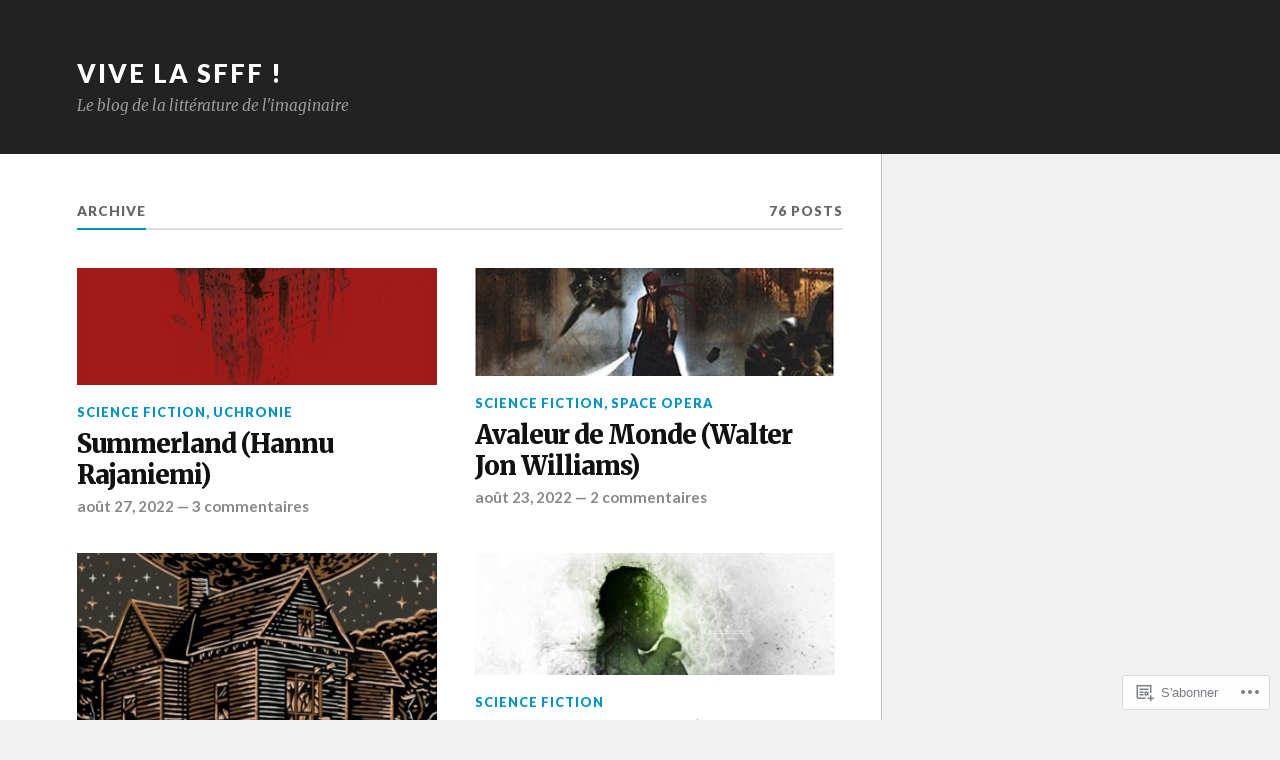

--- FILE ---
content_type: text/html; charset=UTF-8
request_url: https://vivelasfff.fr/page/4/
body_size: 20311
content:
<!DOCTYPE html>
<html class="no-js" lang="fr-FR">

<head>

<meta charset="UTF-8">
<meta name="viewport" content="width=device-width, initial-scale=1">
<link rel="profile" href="http://gmpg.org/xfn/11">
<link rel="pingback" href="https://vivelasfff.fr/xmlrpc.php">

<title>Vive la SFFF ! &#8211; Page 4 &#8211; Le blog de la littérature de l&#039;imaginaire</title>
<meta name='robots' content='max-image-preview:large' />
<script>document.documentElement.className = document.documentElement.className.replace("no-js","js");</script>

<!-- Async WordPress.com Remote Login -->
<script id="wpcom_remote_login_js">
var wpcom_remote_login_extra_auth = '';
function wpcom_remote_login_remove_dom_node_id( element_id ) {
	var dom_node = document.getElementById( element_id );
	if ( dom_node ) { dom_node.parentNode.removeChild( dom_node ); }
}
function wpcom_remote_login_remove_dom_node_classes( class_name ) {
	var dom_nodes = document.querySelectorAll( '.' + class_name );
	for ( var i = 0; i < dom_nodes.length; i++ ) {
		dom_nodes[ i ].parentNode.removeChild( dom_nodes[ i ] );
	}
}
function wpcom_remote_login_final_cleanup() {
	wpcom_remote_login_remove_dom_node_classes( "wpcom_remote_login_msg" );
	wpcom_remote_login_remove_dom_node_id( "wpcom_remote_login_key" );
	wpcom_remote_login_remove_dom_node_id( "wpcom_remote_login_validate" );
	wpcom_remote_login_remove_dom_node_id( "wpcom_remote_login_js" );
	wpcom_remote_login_remove_dom_node_id( "wpcom_request_access_iframe" );
	wpcom_remote_login_remove_dom_node_id( "wpcom_request_access_styles" );
}

// Watch for messages back from the remote login
window.addEventListener( "message", function( e ) {
	if ( e.origin === "https://r-login.wordpress.com" ) {
		var data = {};
		try {
			data = JSON.parse( e.data );
		} catch( e ) {
			wpcom_remote_login_final_cleanup();
			return;
		}

		if ( data.msg === 'LOGIN' ) {
			// Clean up the login check iframe
			wpcom_remote_login_remove_dom_node_id( "wpcom_remote_login_key" );

			var id_regex = new RegExp( /^[0-9]+$/ );
			var token_regex = new RegExp( /^.*|.*|.*$/ );
			if (
				token_regex.test( data.token )
				&& id_regex.test( data.wpcomid )
			) {
				// We have everything we need to ask for a login
				var script = document.createElement( "script" );
				script.setAttribute( "id", "wpcom_remote_login_validate" );
				script.src = '/remote-login.php?wpcom_remote_login=validate'
					+ '&wpcomid=' + data.wpcomid
					+ '&token=' + encodeURIComponent( data.token )
					+ '&host=' + window.location.protocol
					+ '//' + window.location.hostname
					+ '&postid=663'
					+ '&is_singular=';
				document.body.appendChild( script );
			}

			return;
		}

		// Safari ITP, not logged in, so redirect
		if ( data.msg === 'LOGIN-REDIRECT' ) {
			window.location = 'https://wordpress.com/log-in?redirect_to=' + window.location.href;
			return;
		}

		// Safari ITP, storage access failed, remove the request
		if ( data.msg === 'LOGIN-REMOVE' ) {
			var css_zap = 'html { -webkit-transition: margin-top 1s; transition: margin-top 1s; } /* 9001 */ html { margin-top: 0 !important; } * html body { margin-top: 0 !important; } @media screen and ( max-width: 782px ) { html { margin-top: 0 !important; } * html body { margin-top: 0 !important; } }';
			var style_zap = document.createElement( 'style' );
			style_zap.type = 'text/css';
			style_zap.appendChild( document.createTextNode( css_zap ) );
			document.body.appendChild( style_zap );

			var e = document.getElementById( 'wpcom_request_access_iframe' );
			e.parentNode.removeChild( e );

			document.cookie = 'wordpress_com_login_access=denied; path=/; max-age=31536000';

			return;
		}

		// Safari ITP
		if ( data.msg === 'REQUEST_ACCESS' ) {
			console.log( 'request access: safari' );

			// Check ITP iframe enable/disable knob
			if ( wpcom_remote_login_extra_auth !== 'safari_itp_iframe' ) {
				return;
			}

			// If we are in a "private window" there is no ITP.
			var private_window = false;
			try {
				var opendb = window.openDatabase( null, null, null, null );
			} catch( e ) {
				private_window = true;
			}

			if ( private_window ) {
				console.log( 'private window' );
				return;
			}

			var iframe = document.createElement( 'iframe' );
			iframe.id = 'wpcom_request_access_iframe';
			iframe.setAttribute( 'scrolling', 'no' );
			iframe.setAttribute( 'sandbox', 'allow-storage-access-by-user-activation allow-scripts allow-same-origin allow-top-navigation-by-user-activation' );
			iframe.src = 'https://r-login.wordpress.com/remote-login.php?wpcom_remote_login=request_access&origin=' + encodeURIComponent( data.origin ) + '&wpcomid=' + encodeURIComponent( data.wpcomid );

			var css = 'html { -webkit-transition: margin-top 1s; transition: margin-top 1s; } /* 9001 */ html { margin-top: 46px !important; } * html body { margin-top: 46px !important; } @media screen and ( max-width: 660px ) { html { margin-top: 71px !important; } * html body { margin-top: 71px !important; } #wpcom_request_access_iframe { display: block; height: 71px !important; } } #wpcom_request_access_iframe { border: 0px; height: 46px; position: fixed; top: 0; left: 0; width: 100%; min-width: 100%; z-index: 99999; background: #23282d; } ';

			var style = document.createElement( 'style' );
			style.type = 'text/css';
			style.id = 'wpcom_request_access_styles';
			style.appendChild( document.createTextNode( css ) );
			document.body.appendChild( style );

			document.body.appendChild( iframe );
		}

		if ( data.msg === 'DONE' ) {
			wpcom_remote_login_final_cleanup();
		}
	}
}, false );

// Inject the remote login iframe after the page has had a chance to load
// more critical resources
window.addEventListener( "DOMContentLoaded", function( e ) {
	var iframe = document.createElement( "iframe" );
	iframe.style.display = "none";
	iframe.setAttribute( "scrolling", "no" );
	iframe.setAttribute( "id", "wpcom_remote_login_key" );
	iframe.src = "https://r-login.wordpress.com/remote-login.php"
		+ "?wpcom_remote_login=key"
		+ "&origin=aHR0cHM6Ly92aXZlbGFzZmZmLmZy"
		+ "&wpcomid=207820501"
		+ "&time=" + Math.floor( Date.now() / 1000 );
	document.body.appendChild( iframe );
}, false );
</script>
<link rel='dns-prefetch' href='//s0.wp.com' />
<link rel='dns-prefetch' href='//fonts-api.wp.com' />
<link rel="alternate" type="application/rss+xml" title="Vive la SFFF ! &raquo; Flux" href="https://vivelasfff.fr/feed/" />
<link rel="alternate" type="application/rss+xml" title="Vive la SFFF ! &raquo; Flux des commentaires" href="https://vivelasfff.fr/comments/feed/" />
	<script type="text/javascript">
		/* <![CDATA[ */
		function addLoadEvent(func) {
			var oldonload = window.onload;
			if (typeof window.onload != 'function') {
				window.onload = func;
			} else {
				window.onload = function () {
					oldonload();
					func();
				}
			}
		}
		/* ]]> */
	</script>
	<link crossorigin='anonymous' rel='stylesheet' id='all-css-0-1' href='/wp-content/mu-plugins/jetpack-plugin/sun/modules/infinite-scroll/infinity.css?m=1753279645i&cssminify=yes' type='text/css' media='all' />
<style id='wp-emoji-styles-inline-css'>

	img.wp-smiley, img.emoji {
		display: inline !important;
		border: none !important;
		box-shadow: none !important;
		height: 1em !important;
		width: 1em !important;
		margin: 0 0.07em !important;
		vertical-align: -0.1em !important;
		background: none !important;
		padding: 0 !important;
	}
/*# sourceURL=wp-emoji-styles-inline-css */
</style>
<link crossorigin='anonymous' rel='stylesheet' id='all-css-2-1' href='/wp-content/plugins/gutenberg-core/v22.2.0/build/styles/block-library/style.css?m=1764855221i&cssminify=yes' type='text/css' media='all' />
<style id='wp-block-library-inline-css'>
.has-text-align-justify {
	text-align:justify;
}
.has-text-align-justify{text-align:justify;}

/*# sourceURL=wp-block-library-inline-css */
</style><style id='global-styles-inline-css'>
:root{--wp--preset--aspect-ratio--square: 1;--wp--preset--aspect-ratio--4-3: 4/3;--wp--preset--aspect-ratio--3-4: 3/4;--wp--preset--aspect-ratio--3-2: 3/2;--wp--preset--aspect-ratio--2-3: 2/3;--wp--preset--aspect-ratio--16-9: 16/9;--wp--preset--aspect-ratio--9-16: 9/16;--wp--preset--color--black: #000000;--wp--preset--color--cyan-bluish-gray: #abb8c3;--wp--preset--color--white: #ffffff;--wp--preset--color--pale-pink: #f78da7;--wp--preset--color--vivid-red: #cf2e2e;--wp--preset--color--luminous-vivid-orange: #ff6900;--wp--preset--color--luminous-vivid-amber: #fcb900;--wp--preset--color--light-green-cyan: #7bdcb5;--wp--preset--color--vivid-green-cyan: #00d084;--wp--preset--color--pale-cyan-blue: #8ed1fc;--wp--preset--color--vivid-cyan-blue: #0693e3;--wp--preset--color--vivid-purple: #9b51e0;--wp--preset--gradient--vivid-cyan-blue-to-vivid-purple: linear-gradient(135deg,rgb(6,147,227) 0%,rgb(155,81,224) 100%);--wp--preset--gradient--light-green-cyan-to-vivid-green-cyan: linear-gradient(135deg,rgb(122,220,180) 0%,rgb(0,208,130) 100%);--wp--preset--gradient--luminous-vivid-amber-to-luminous-vivid-orange: linear-gradient(135deg,rgb(252,185,0) 0%,rgb(255,105,0) 100%);--wp--preset--gradient--luminous-vivid-orange-to-vivid-red: linear-gradient(135deg,rgb(255,105,0) 0%,rgb(207,46,46) 100%);--wp--preset--gradient--very-light-gray-to-cyan-bluish-gray: linear-gradient(135deg,rgb(238,238,238) 0%,rgb(169,184,195) 100%);--wp--preset--gradient--cool-to-warm-spectrum: linear-gradient(135deg,rgb(74,234,220) 0%,rgb(151,120,209) 20%,rgb(207,42,186) 40%,rgb(238,44,130) 60%,rgb(251,105,98) 80%,rgb(254,248,76) 100%);--wp--preset--gradient--blush-light-purple: linear-gradient(135deg,rgb(255,206,236) 0%,rgb(152,150,240) 100%);--wp--preset--gradient--blush-bordeaux: linear-gradient(135deg,rgb(254,205,165) 0%,rgb(254,45,45) 50%,rgb(107,0,62) 100%);--wp--preset--gradient--luminous-dusk: linear-gradient(135deg,rgb(255,203,112) 0%,rgb(199,81,192) 50%,rgb(65,88,208) 100%);--wp--preset--gradient--pale-ocean: linear-gradient(135deg,rgb(255,245,203) 0%,rgb(182,227,212) 50%,rgb(51,167,181) 100%);--wp--preset--gradient--electric-grass: linear-gradient(135deg,rgb(202,248,128) 0%,rgb(113,206,126) 100%);--wp--preset--gradient--midnight: linear-gradient(135deg,rgb(2,3,129) 0%,rgb(40,116,252) 100%);--wp--preset--font-size--small: 13px;--wp--preset--font-size--medium: 20px;--wp--preset--font-size--large: 36px;--wp--preset--font-size--x-large: 42px;--wp--preset--font-family--albert-sans: 'Albert Sans', sans-serif;--wp--preset--font-family--alegreya: Alegreya, serif;--wp--preset--font-family--arvo: Arvo, serif;--wp--preset--font-family--bodoni-moda: 'Bodoni Moda', serif;--wp--preset--font-family--bricolage-grotesque: 'Bricolage Grotesque', sans-serif;--wp--preset--font-family--cabin: Cabin, sans-serif;--wp--preset--font-family--chivo: Chivo, sans-serif;--wp--preset--font-family--commissioner: Commissioner, sans-serif;--wp--preset--font-family--cormorant: Cormorant, serif;--wp--preset--font-family--courier-prime: 'Courier Prime', monospace;--wp--preset--font-family--crimson-pro: 'Crimson Pro', serif;--wp--preset--font-family--dm-mono: 'DM Mono', monospace;--wp--preset--font-family--dm-sans: 'DM Sans', sans-serif;--wp--preset--font-family--dm-serif-display: 'DM Serif Display', serif;--wp--preset--font-family--domine: Domine, serif;--wp--preset--font-family--eb-garamond: 'EB Garamond', serif;--wp--preset--font-family--epilogue: Epilogue, sans-serif;--wp--preset--font-family--fahkwang: Fahkwang, sans-serif;--wp--preset--font-family--figtree: Figtree, sans-serif;--wp--preset--font-family--fira-sans: 'Fira Sans', sans-serif;--wp--preset--font-family--fjalla-one: 'Fjalla One', sans-serif;--wp--preset--font-family--fraunces: Fraunces, serif;--wp--preset--font-family--gabarito: Gabarito, system-ui;--wp--preset--font-family--ibm-plex-mono: 'IBM Plex Mono', monospace;--wp--preset--font-family--ibm-plex-sans: 'IBM Plex Sans', sans-serif;--wp--preset--font-family--ibarra-real-nova: 'Ibarra Real Nova', serif;--wp--preset--font-family--instrument-serif: 'Instrument Serif', serif;--wp--preset--font-family--inter: Inter, sans-serif;--wp--preset--font-family--josefin-sans: 'Josefin Sans', sans-serif;--wp--preset--font-family--jost: Jost, sans-serif;--wp--preset--font-family--libre-baskerville: 'Libre Baskerville', serif;--wp--preset--font-family--libre-franklin: 'Libre Franklin', sans-serif;--wp--preset--font-family--literata: Literata, serif;--wp--preset--font-family--lora: Lora, serif;--wp--preset--font-family--merriweather: Merriweather, serif;--wp--preset--font-family--montserrat: Montserrat, sans-serif;--wp--preset--font-family--newsreader: Newsreader, serif;--wp--preset--font-family--noto-sans-mono: 'Noto Sans Mono', sans-serif;--wp--preset--font-family--nunito: Nunito, sans-serif;--wp--preset--font-family--open-sans: 'Open Sans', sans-serif;--wp--preset--font-family--overpass: Overpass, sans-serif;--wp--preset--font-family--pt-serif: 'PT Serif', serif;--wp--preset--font-family--petrona: Petrona, serif;--wp--preset--font-family--piazzolla: Piazzolla, serif;--wp--preset--font-family--playfair-display: 'Playfair Display', serif;--wp--preset--font-family--plus-jakarta-sans: 'Plus Jakarta Sans', sans-serif;--wp--preset--font-family--poppins: Poppins, sans-serif;--wp--preset--font-family--raleway: Raleway, sans-serif;--wp--preset--font-family--roboto: Roboto, sans-serif;--wp--preset--font-family--roboto-slab: 'Roboto Slab', serif;--wp--preset--font-family--rubik: Rubik, sans-serif;--wp--preset--font-family--rufina: Rufina, serif;--wp--preset--font-family--sora: Sora, sans-serif;--wp--preset--font-family--source-sans-3: 'Source Sans 3', sans-serif;--wp--preset--font-family--source-serif-4: 'Source Serif 4', serif;--wp--preset--font-family--space-mono: 'Space Mono', monospace;--wp--preset--font-family--syne: Syne, sans-serif;--wp--preset--font-family--texturina: Texturina, serif;--wp--preset--font-family--urbanist: Urbanist, sans-serif;--wp--preset--font-family--work-sans: 'Work Sans', sans-serif;--wp--preset--spacing--20: 0.44rem;--wp--preset--spacing--30: 0.67rem;--wp--preset--spacing--40: 1rem;--wp--preset--spacing--50: 1.5rem;--wp--preset--spacing--60: 2.25rem;--wp--preset--spacing--70: 3.38rem;--wp--preset--spacing--80: 5.06rem;--wp--preset--shadow--natural: 6px 6px 9px rgba(0, 0, 0, 0.2);--wp--preset--shadow--deep: 12px 12px 50px rgba(0, 0, 0, 0.4);--wp--preset--shadow--sharp: 6px 6px 0px rgba(0, 0, 0, 0.2);--wp--preset--shadow--outlined: 6px 6px 0px -3px rgb(255, 255, 255), 6px 6px rgb(0, 0, 0);--wp--preset--shadow--crisp: 6px 6px 0px rgb(0, 0, 0);}:where(.is-layout-flex){gap: 0.5em;}:where(.is-layout-grid){gap: 0.5em;}body .is-layout-flex{display: flex;}.is-layout-flex{flex-wrap: wrap;align-items: center;}.is-layout-flex > :is(*, div){margin: 0;}body .is-layout-grid{display: grid;}.is-layout-grid > :is(*, div){margin: 0;}:where(.wp-block-columns.is-layout-flex){gap: 2em;}:where(.wp-block-columns.is-layout-grid){gap: 2em;}:where(.wp-block-post-template.is-layout-flex){gap: 1.25em;}:where(.wp-block-post-template.is-layout-grid){gap: 1.25em;}.has-black-color{color: var(--wp--preset--color--black) !important;}.has-cyan-bluish-gray-color{color: var(--wp--preset--color--cyan-bluish-gray) !important;}.has-white-color{color: var(--wp--preset--color--white) !important;}.has-pale-pink-color{color: var(--wp--preset--color--pale-pink) !important;}.has-vivid-red-color{color: var(--wp--preset--color--vivid-red) !important;}.has-luminous-vivid-orange-color{color: var(--wp--preset--color--luminous-vivid-orange) !important;}.has-luminous-vivid-amber-color{color: var(--wp--preset--color--luminous-vivid-amber) !important;}.has-light-green-cyan-color{color: var(--wp--preset--color--light-green-cyan) !important;}.has-vivid-green-cyan-color{color: var(--wp--preset--color--vivid-green-cyan) !important;}.has-pale-cyan-blue-color{color: var(--wp--preset--color--pale-cyan-blue) !important;}.has-vivid-cyan-blue-color{color: var(--wp--preset--color--vivid-cyan-blue) !important;}.has-vivid-purple-color{color: var(--wp--preset--color--vivid-purple) !important;}.has-black-background-color{background-color: var(--wp--preset--color--black) !important;}.has-cyan-bluish-gray-background-color{background-color: var(--wp--preset--color--cyan-bluish-gray) !important;}.has-white-background-color{background-color: var(--wp--preset--color--white) !important;}.has-pale-pink-background-color{background-color: var(--wp--preset--color--pale-pink) !important;}.has-vivid-red-background-color{background-color: var(--wp--preset--color--vivid-red) !important;}.has-luminous-vivid-orange-background-color{background-color: var(--wp--preset--color--luminous-vivid-orange) !important;}.has-luminous-vivid-amber-background-color{background-color: var(--wp--preset--color--luminous-vivid-amber) !important;}.has-light-green-cyan-background-color{background-color: var(--wp--preset--color--light-green-cyan) !important;}.has-vivid-green-cyan-background-color{background-color: var(--wp--preset--color--vivid-green-cyan) !important;}.has-pale-cyan-blue-background-color{background-color: var(--wp--preset--color--pale-cyan-blue) !important;}.has-vivid-cyan-blue-background-color{background-color: var(--wp--preset--color--vivid-cyan-blue) !important;}.has-vivid-purple-background-color{background-color: var(--wp--preset--color--vivid-purple) !important;}.has-black-border-color{border-color: var(--wp--preset--color--black) !important;}.has-cyan-bluish-gray-border-color{border-color: var(--wp--preset--color--cyan-bluish-gray) !important;}.has-white-border-color{border-color: var(--wp--preset--color--white) !important;}.has-pale-pink-border-color{border-color: var(--wp--preset--color--pale-pink) !important;}.has-vivid-red-border-color{border-color: var(--wp--preset--color--vivid-red) !important;}.has-luminous-vivid-orange-border-color{border-color: var(--wp--preset--color--luminous-vivid-orange) !important;}.has-luminous-vivid-amber-border-color{border-color: var(--wp--preset--color--luminous-vivid-amber) !important;}.has-light-green-cyan-border-color{border-color: var(--wp--preset--color--light-green-cyan) !important;}.has-vivid-green-cyan-border-color{border-color: var(--wp--preset--color--vivid-green-cyan) !important;}.has-pale-cyan-blue-border-color{border-color: var(--wp--preset--color--pale-cyan-blue) !important;}.has-vivid-cyan-blue-border-color{border-color: var(--wp--preset--color--vivid-cyan-blue) !important;}.has-vivid-purple-border-color{border-color: var(--wp--preset--color--vivid-purple) !important;}.has-vivid-cyan-blue-to-vivid-purple-gradient-background{background: var(--wp--preset--gradient--vivid-cyan-blue-to-vivid-purple) !important;}.has-light-green-cyan-to-vivid-green-cyan-gradient-background{background: var(--wp--preset--gradient--light-green-cyan-to-vivid-green-cyan) !important;}.has-luminous-vivid-amber-to-luminous-vivid-orange-gradient-background{background: var(--wp--preset--gradient--luminous-vivid-amber-to-luminous-vivid-orange) !important;}.has-luminous-vivid-orange-to-vivid-red-gradient-background{background: var(--wp--preset--gradient--luminous-vivid-orange-to-vivid-red) !important;}.has-very-light-gray-to-cyan-bluish-gray-gradient-background{background: var(--wp--preset--gradient--very-light-gray-to-cyan-bluish-gray) !important;}.has-cool-to-warm-spectrum-gradient-background{background: var(--wp--preset--gradient--cool-to-warm-spectrum) !important;}.has-blush-light-purple-gradient-background{background: var(--wp--preset--gradient--blush-light-purple) !important;}.has-blush-bordeaux-gradient-background{background: var(--wp--preset--gradient--blush-bordeaux) !important;}.has-luminous-dusk-gradient-background{background: var(--wp--preset--gradient--luminous-dusk) !important;}.has-pale-ocean-gradient-background{background: var(--wp--preset--gradient--pale-ocean) !important;}.has-electric-grass-gradient-background{background: var(--wp--preset--gradient--electric-grass) !important;}.has-midnight-gradient-background{background: var(--wp--preset--gradient--midnight) !important;}.has-small-font-size{font-size: var(--wp--preset--font-size--small) !important;}.has-medium-font-size{font-size: var(--wp--preset--font-size--medium) !important;}.has-large-font-size{font-size: var(--wp--preset--font-size--large) !important;}.has-x-large-font-size{font-size: var(--wp--preset--font-size--x-large) !important;}.has-albert-sans-font-family{font-family: var(--wp--preset--font-family--albert-sans) !important;}.has-alegreya-font-family{font-family: var(--wp--preset--font-family--alegreya) !important;}.has-arvo-font-family{font-family: var(--wp--preset--font-family--arvo) !important;}.has-bodoni-moda-font-family{font-family: var(--wp--preset--font-family--bodoni-moda) !important;}.has-bricolage-grotesque-font-family{font-family: var(--wp--preset--font-family--bricolage-grotesque) !important;}.has-cabin-font-family{font-family: var(--wp--preset--font-family--cabin) !important;}.has-chivo-font-family{font-family: var(--wp--preset--font-family--chivo) !important;}.has-commissioner-font-family{font-family: var(--wp--preset--font-family--commissioner) !important;}.has-cormorant-font-family{font-family: var(--wp--preset--font-family--cormorant) !important;}.has-courier-prime-font-family{font-family: var(--wp--preset--font-family--courier-prime) !important;}.has-crimson-pro-font-family{font-family: var(--wp--preset--font-family--crimson-pro) !important;}.has-dm-mono-font-family{font-family: var(--wp--preset--font-family--dm-mono) !important;}.has-dm-sans-font-family{font-family: var(--wp--preset--font-family--dm-sans) !important;}.has-dm-serif-display-font-family{font-family: var(--wp--preset--font-family--dm-serif-display) !important;}.has-domine-font-family{font-family: var(--wp--preset--font-family--domine) !important;}.has-eb-garamond-font-family{font-family: var(--wp--preset--font-family--eb-garamond) !important;}.has-epilogue-font-family{font-family: var(--wp--preset--font-family--epilogue) !important;}.has-fahkwang-font-family{font-family: var(--wp--preset--font-family--fahkwang) !important;}.has-figtree-font-family{font-family: var(--wp--preset--font-family--figtree) !important;}.has-fira-sans-font-family{font-family: var(--wp--preset--font-family--fira-sans) !important;}.has-fjalla-one-font-family{font-family: var(--wp--preset--font-family--fjalla-one) !important;}.has-fraunces-font-family{font-family: var(--wp--preset--font-family--fraunces) !important;}.has-gabarito-font-family{font-family: var(--wp--preset--font-family--gabarito) !important;}.has-ibm-plex-mono-font-family{font-family: var(--wp--preset--font-family--ibm-plex-mono) !important;}.has-ibm-plex-sans-font-family{font-family: var(--wp--preset--font-family--ibm-plex-sans) !important;}.has-ibarra-real-nova-font-family{font-family: var(--wp--preset--font-family--ibarra-real-nova) !important;}.has-instrument-serif-font-family{font-family: var(--wp--preset--font-family--instrument-serif) !important;}.has-inter-font-family{font-family: var(--wp--preset--font-family--inter) !important;}.has-josefin-sans-font-family{font-family: var(--wp--preset--font-family--josefin-sans) !important;}.has-jost-font-family{font-family: var(--wp--preset--font-family--jost) !important;}.has-libre-baskerville-font-family{font-family: var(--wp--preset--font-family--libre-baskerville) !important;}.has-libre-franklin-font-family{font-family: var(--wp--preset--font-family--libre-franklin) !important;}.has-literata-font-family{font-family: var(--wp--preset--font-family--literata) !important;}.has-lora-font-family{font-family: var(--wp--preset--font-family--lora) !important;}.has-merriweather-font-family{font-family: var(--wp--preset--font-family--merriweather) !important;}.has-montserrat-font-family{font-family: var(--wp--preset--font-family--montserrat) !important;}.has-newsreader-font-family{font-family: var(--wp--preset--font-family--newsreader) !important;}.has-noto-sans-mono-font-family{font-family: var(--wp--preset--font-family--noto-sans-mono) !important;}.has-nunito-font-family{font-family: var(--wp--preset--font-family--nunito) !important;}.has-open-sans-font-family{font-family: var(--wp--preset--font-family--open-sans) !important;}.has-overpass-font-family{font-family: var(--wp--preset--font-family--overpass) !important;}.has-pt-serif-font-family{font-family: var(--wp--preset--font-family--pt-serif) !important;}.has-petrona-font-family{font-family: var(--wp--preset--font-family--petrona) !important;}.has-piazzolla-font-family{font-family: var(--wp--preset--font-family--piazzolla) !important;}.has-playfair-display-font-family{font-family: var(--wp--preset--font-family--playfair-display) !important;}.has-plus-jakarta-sans-font-family{font-family: var(--wp--preset--font-family--plus-jakarta-sans) !important;}.has-poppins-font-family{font-family: var(--wp--preset--font-family--poppins) !important;}.has-raleway-font-family{font-family: var(--wp--preset--font-family--raleway) !important;}.has-roboto-font-family{font-family: var(--wp--preset--font-family--roboto) !important;}.has-roboto-slab-font-family{font-family: var(--wp--preset--font-family--roboto-slab) !important;}.has-rubik-font-family{font-family: var(--wp--preset--font-family--rubik) !important;}.has-rufina-font-family{font-family: var(--wp--preset--font-family--rufina) !important;}.has-sora-font-family{font-family: var(--wp--preset--font-family--sora) !important;}.has-source-sans-3-font-family{font-family: var(--wp--preset--font-family--source-sans-3) !important;}.has-source-serif-4-font-family{font-family: var(--wp--preset--font-family--source-serif-4) !important;}.has-space-mono-font-family{font-family: var(--wp--preset--font-family--space-mono) !important;}.has-syne-font-family{font-family: var(--wp--preset--font-family--syne) !important;}.has-texturina-font-family{font-family: var(--wp--preset--font-family--texturina) !important;}.has-urbanist-font-family{font-family: var(--wp--preset--font-family--urbanist) !important;}.has-work-sans-font-family{font-family: var(--wp--preset--font-family--work-sans) !important;}
/*# sourceURL=global-styles-inline-css */
</style>

<style id='classic-theme-styles-inline-css'>
/*! This file is auto-generated */
.wp-block-button__link{color:#fff;background-color:#32373c;border-radius:9999px;box-shadow:none;text-decoration:none;padding:calc(.667em + 2px) calc(1.333em + 2px);font-size:1.125em}.wp-block-file__button{background:#32373c;color:#fff;text-decoration:none}
/*# sourceURL=/wp-includes/css/classic-themes.min.css */
</style>
<link crossorigin='anonymous' rel='stylesheet' id='all-css-4-1' href='/_static/??/wp-content/mu-plugins/core-compat/wp-mediaelement.css,/wp-content/mu-plugins/wpcom-bbpress-premium-themes.css?m=1432920480j&cssminify=yes' type='text/css' media='all' />
<link rel='stylesheet' id='fonts-css' href='https://fonts-api.wp.com/css?family=Lato%3A400%2C700%2C900%2C400italic%2C700italic%7CMerriweather%3A700%2C900%2C400italic&#038;subset=latin%2Clatin-ext' media='all' />
<link crossorigin='anonymous' rel='stylesheet' id='all-css-6-1' href='/_static/??-eJx9i0EKwyAQAD9UuwRDSw6lbzGy2RpWV1xF8vsmt4ZCjsPMQM/GS6qYKtQPRlTIbYYinUMiWHZlXEeViCe4e9UbXM9aN/4PYzOZG4WkUHBmITravfrBq4lQDIt3NUg6gVnYhXKs7/ganuPwmKwd7foFezNUhg==&cssminify=yes' type='text/css' media='all' />
<style id='style-inline-css'>
.post-tags { clip: rect(1px, 1px, 1px, 1px); height: 1px; position: absolute; overflow: hidden; width: 1px; }
/*# sourceURL=style-inline-css */
</style>
<link crossorigin='anonymous' rel='stylesheet' id='print-css-7-1' href='/wp-content/mu-plugins/global-print/global-print.css?m=1465851035i&cssminify=yes' type='text/css' media='print' />
<style id='jetpack-global-styles-frontend-style-inline-css'>
:root { --font-headings: unset; --font-base: unset; --font-headings-default: -apple-system,BlinkMacSystemFont,"Segoe UI",Roboto,Oxygen-Sans,Ubuntu,Cantarell,"Helvetica Neue",sans-serif; --font-base-default: -apple-system,BlinkMacSystemFont,"Segoe UI",Roboto,Oxygen-Sans,Ubuntu,Cantarell,"Helvetica Neue",sans-serif;}
/*# sourceURL=jetpack-global-styles-frontend-style-inline-css */
</style>
<link crossorigin='anonymous' rel='stylesheet' id='all-css-10-1' href='/wp-content/themes/h4/global.css?m=1420737423i&cssminify=yes' type='text/css' media='all' />
<script type="text/javascript" id="wpcom-actionbar-placeholder-js-extra">
/* <![CDATA[ */
var actionbardata = {"siteID":"207820501","postID":"0","siteURL":"https://vivelasfff.fr","xhrURL":"https://vivelasfff.fr/wp-admin/admin-ajax.php","nonce":"6dfe660a43","isLoggedIn":"","statusMessage":"","subsEmailDefault":"instantly","proxyScriptUrl":"https://s0.wp.com/wp-content/js/wpcom-proxy-request.js?m=1513050504i&amp;ver=20211021","i18n":{"followedText":"Les nouvelles publications de ce site appara\u00eetront d\u00e9sormais dans votre \u003Ca href=\"https://wordpress.com/reader\"\u003ELecteur\u003C/a\u003E","foldBar":"R\u00e9duire cette barre","unfoldBar":"Agrandir cette barre","shortLinkCopied":"Lien court copi\u00e9 dans le presse-papier"}};
//# sourceURL=wpcom-actionbar-placeholder-js-extra
/* ]]> */
</script>
<script type="text/javascript" id="jetpack-mu-wpcom-settings-js-before">
/* <![CDATA[ */
var JETPACK_MU_WPCOM_SETTINGS = {"assetsUrl":"https://s0.wp.com/wp-content/mu-plugins/jetpack-mu-wpcom-plugin/sun/jetpack_vendor/automattic/jetpack-mu-wpcom/src/build/"};
//# sourceURL=jetpack-mu-wpcom-settings-js-before
/* ]]> */
</script>
<script crossorigin='anonymous' type='text/javascript'  src='/_static/??-eJzTLy/QTc7PK0nNK9HPKtYvyinRLSjKr6jUyyrW0QfKZeYl55SmpBaDJLMKS1OLKqGUXm5mHkFFurmZ6UWJJalQxfa5tobmRgamxgZmFpZZACbyLJI='></script>
<script type="text/javascript" id="rlt-proxy-js-after">
/* <![CDATA[ */
	rltInitialize( {"token":null,"iframeOrigins":["https:\/\/widgets.wp.com"]} );
//# sourceURL=rlt-proxy-js-after
/* ]]> */
</script>
<link rel="EditURI" type="application/rsd+xml" title="RSD" href="https://vivelasfff.wordpress.com/xmlrpc.php?rsd" />
<meta name="generator" content="WordPress.com" />
<link rel='shortlink' href='https://wp.me/e3ZBz' />

<!-- Jetpack Open Graph Tags -->
<meta property="og:type" content="website" />
<meta property="og:title" content="Vive la SFFF !" />
<meta property="og:description" content="Le blog de la littérature de l&#039;imaginaire" />
<meta property="og:url" content="https://vivelasfff.fr/" />
<meta property="og:site_name" content="Vive la SFFF !" />
<meta property="og:image" content="https://s0.wp.com/i/blank.jpg?m=1383295312i" />
<meta property="og:image:width" content="200" />
<meta property="og:image:height" content="200" />
<meta property="og:image:alt" content="" />
<meta property="og:locale" content="fr_FR" />
<meta name="twitter:creator" content="@LesYeuxAllumes" />
<meta name="twitter:site" content="@LesYeuxAllumes" />

<!-- End Jetpack Open Graph Tags -->
<link rel="shortcut icon" type="image/x-icon" href="https://s0.wp.com/i/favicon.ico?m=1713425267i" sizes="16x16 24x24 32x32 48x48" />
<link rel="icon" type="image/x-icon" href="https://s0.wp.com/i/favicon.ico?m=1713425267i" sizes="16x16 24x24 32x32 48x48" />
<link rel="apple-touch-icon" href="https://s0.wp.com/i/webclip.png?m=1713868326i" />
<link rel="search" type="application/opensearchdescription+xml" href="https://vivelasfff.fr/osd.xml" title="Vive la SFFF !" />
<link rel="search" type="application/opensearchdescription+xml" href="https://s1.wp.com/opensearch.xml" title="WordPress.com" />
<meta name="description" content="Le blog de la littérature de l&#039;imaginaire" />
		<!-- Jetpack Google Analytics -->
		<script async src='https://www.googletagmanager.com/gtag/js?id=G-BCPND5PH7Q'></script>
		<script>
			window.dataLayer = window.dataLayer || [];
			function gtag() { dataLayer.push( arguments ); }
			gtag( 'js', new Date() );
			gtag( 'config', "G-BCPND5PH7Q" );
					</script>
		<!-- End Jetpack Google Analytics -->
		
<link crossorigin='anonymous' rel='stylesheet' id='all-css-0-3' href='/_static/??-eJydzNEKwjAMheEXsoapc+xCfBSpWRjd0rQ0DWNvL8LmpYiX/+HwwZIdJqkkFaK5zDYGUZioZo/z1qAm8AiC8OSEs4IuIVM5ouoBfgZiGoxJAX1JpsSfzz786dXANLjRM1NZv9Xbv8db07XnU9dfL+30AlHOX2M=&cssminify=yes' type='text/css' media='all' />
</head>

	<body class="home blog paged paged-4 wp-theme-pubrowling customizer-styles-applied jetpack-reblog-enabled tags-hidden">

		<a class="skip-link screen-reader-text" href="#main">Accéder au contenu principal</a>

		
		<div class="search-container">

			<div class="section-inner">

				
<form method="get" class="search-form" action="https://vivelasfff.fr/">
	<label>
		<span class="screen-reader-text">Recherche pour&nbsp;:</span>
		<input type="search" class="search-field" placeholder="Rechercher" value="" name="s" title="Recherche pour&nbsp;:" />
	</label>
	<button type="submit" class="search-button"><span class="fa fw fa-search"></span><span class="screen-reader-text">Recherche</span></button>
</form>

			</div> <!-- /section-inner -->

		</div> <!-- /search-container -->

		<header class="header-wrapper">

			<div class="header">

				<div class="section-inner">

					
						<a href="https://vivelasfff.fr/" class="site-logo-link" rel="home" itemprop="url"></a>
						<h2 class="site-title">
							<a href="https://vivelasfff.fr/" title="Vive la SFFF ! &mdash; Le blog de la littérature de l&#039;imaginaire" rel="home">Vive la SFFF !</a>
						</h2>

													<h4 class="site-description">Le blog de la littérature de l&#039;imaginaire</h4>
						
					
					
				</div> <!-- /section-inner -->

			</div> <!-- /header -->

			
		</header> <!-- /header-wrapper -->

<div class="wrapper section-inner">

	<main id="main" class="content">

	
		
			<header class="page-title clear-fix">

				<h4>archive</h4>

				
		<p>76 Posts</p>

	
			</header> <!-- /page-title -->

		
			<div class="posts" id="posts">

				<div id="infinite-wrap">

				
					
<article id="post-663" class="post post-663 type-post status-publish format-standard has-post-thumbnail hentry category-science-fiction category-uchronie fallback-thumbnail">

	
	
		<figure class="post-image">
			<a title="Summerland (Hannu Rajaniemi)" href="https://vivelasfff.fr/2022/08/27/summerland-hannu-rajaniemi/">
				<img width="400" height="130" src="https://vivelasfff.fr/wp-content/uploads/2022/08/summerland-e1661549409948.jpg?w=400&amp;h=130&amp;crop=1" class="attachment-rowling-post-image-thumb size-rowling-post-image-thumb wp-post-image" alt="" decoding="async" srcset="https://vivelasfff.fr/wp-content/uploads/2022/08/summerland-e1661549409948.jpg 400w, https://vivelasfff.fr/wp-content/uploads/2022/08/summerland-e1661549409948.jpg?w=150&amp;h=49&amp;crop=1 150w, https://vivelasfff.fr/wp-content/uploads/2022/08/summerland-e1661549409948.jpg?w=300&amp;h=98&amp;crop=1 300w" sizes="(max-width: 400px) 100vw, 400px" data-attachment-id="662" data-permalink="https://vivelasfff.fr/summerland/" data-orig-file="https://vivelasfff.fr/wp-content/uploads/2022/08/summerland-e1661549409948.jpg" data-orig-size="400,130" data-comments-opened="1" data-image-meta="{&quot;aperture&quot;:&quot;0&quot;,&quot;credit&quot;:&quot;&quot;,&quot;camera&quot;:&quot;&quot;,&quot;caption&quot;:&quot;&quot;,&quot;created_timestamp&quot;:&quot;0&quot;,&quot;copyright&quot;:&quot;&quot;,&quot;focal_length&quot;:&quot;0&quot;,&quot;iso&quot;:&quot;0&quot;,&quot;shutter_speed&quot;:&quot;0&quot;,&quot;title&quot;:&quot;&quot;,&quot;orientation&quot;:&quot;0&quot;}" data-image-title="Summerland" data-image-description="" data-image-caption="" data-medium-file="https://vivelasfff.fr/wp-content/uploads/2022/08/summerland-e1661549409948.jpg?w=300" data-large-file="https://vivelasfff.fr/wp-content/uploads/2022/08/summerland-e1661549409948.jpg?w=400" />			</a>
		</figure> <!-- /post-image -->

	
	<header class="post-header">

					<p class="post-categories"><a href="https://vivelasfff.fr/category/science-fiction/" rel="category tag">Science Fiction</a>, <a href="https://vivelasfff.fr/category/science-fiction/uchronie/" rel="category tag">Uchronie</a></p>
		
		<h2 class="post-title"><a href="https://vivelasfff.fr/2022/08/27/summerland-hannu-rajaniemi/" rel="bookmark">Summerland (Hannu Rajaniemi)</a></h2>
		<p class="post-meta">
			<a href="https://vivelasfff.fr/2022/08/27/summerland-hannu-rajaniemi/" class="post-meta-date-link">août 27, 2022</a>
			
				<span class="post-meta-separator"> &mdash; </span>
				<a href="https://vivelasfff.fr/2022/08/27/summerland-hannu-rajaniemi/#comments">3 commentaires</a>		</p>

	</header> <!-- /post-header -->

</article> <!-- /post -->

				
					
<article id="post-648" class="post post-648 type-post status-publish format-standard has-post-thumbnail hentry category-science-fiction category-space-opera tag-summerstarwars fallback-thumbnail">

	
	
		<figure class="post-image">
			<a title="Avaleur de Monde (Walter Jon&nbsp;Williams)" href="https://vivelasfff.fr/2022/08/23/avaleur-de-monde-walter-jon-williams/">
				<img width="356" height="107" src="https://vivelasfff.fr/wp-content/uploads/2022/08/51lxauyo2il-e1661238878988.jpg?w=356&amp;h=107&amp;crop=1" class="attachment-rowling-post-image-thumb size-rowling-post-image-thumb wp-post-image" alt="" decoding="async" loading="lazy" srcset="https://vivelasfff.fr/wp-content/uploads/2022/08/51lxauyo2il-e1661238878988.jpg 356w, https://vivelasfff.fr/wp-content/uploads/2022/08/51lxauyo2il-e1661238878988.jpg?w=150&amp;h=45&amp;crop=1 150w, https://vivelasfff.fr/wp-content/uploads/2022/08/51lxauyo2il-e1661238878988.jpg?w=300&amp;h=90&amp;crop=1 300w" sizes="(max-width: 356px) 100vw, 356px" data-attachment-id="647" data-permalink="https://vivelasfff.fr/51lxauyo2il/" data-orig-file="https://vivelasfff.fr/wp-content/uploads/2022/08/51lxauyo2il-e1661238878988.jpg" data-orig-size="356,107" data-comments-opened="1" data-image-meta="{&quot;aperture&quot;:&quot;0&quot;,&quot;credit&quot;:&quot;&quot;,&quot;camera&quot;:&quot;&quot;,&quot;caption&quot;:&quot;&quot;,&quot;created_timestamp&quot;:&quot;0&quot;,&quot;copyright&quot;:&quot;&quot;,&quot;focal_length&quot;:&quot;0&quot;,&quot;iso&quot;:&quot;0&quot;,&quot;shutter_speed&quot;:&quot;0&quot;,&quot;title&quot;:&quot;&quot;,&quot;orientation&quot;:&quot;0&quot;}" data-image-title="51lXauyo2IL" data-image-description="" data-image-caption="" data-medium-file="https://vivelasfff.fr/wp-content/uploads/2022/08/51lxauyo2il-e1661238878988.jpg?w=300" data-large-file="https://vivelasfff.fr/wp-content/uploads/2022/08/51lxauyo2il-e1661238878988.jpg?w=356" />			</a>
		</figure> <!-- /post-image -->

	
	<header class="post-header">

					<p class="post-categories"><a href="https://vivelasfff.fr/category/science-fiction/" rel="category tag">Science Fiction</a>, <a href="https://vivelasfff.fr/category/science-fiction/space-opera/" rel="category tag">space opera</a></p>
		
		<h2 class="post-title"><a href="https://vivelasfff.fr/2022/08/23/avaleur-de-monde-walter-jon-williams/" rel="bookmark">Avaleur de Monde (Walter Jon&nbsp;Williams)</a></h2>
		<p class="post-meta">
			<a href="https://vivelasfff.fr/2022/08/23/avaleur-de-monde-walter-jon-williams/" class="post-meta-date-link">août 23, 2022</a>
			
				<span class="post-meta-separator"> &mdash; </span>
				<a href="https://vivelasfff.fr/2022/08/23/avaleur-de-monde-walter-jon-williams/#comments">2 commentaires</a>		</p>

	</header> <!-- /post-header -->

</article> <!-- /post -->

				
					
<article id="post-640" class="post post-640 type-post status-publish format-standard has-post-thumbnail hentry category-divers tag-blackwater fallback-thumbnail">

	
	
		<figure class="post-image">
			<a title="La Maison (Blackwater III, Michael&nbsp;McDowell)" href="https://vivelasfff.fr/2022/08/18/la-maison-blackwater-iii-michael-mcdowell/">
				<img width="400" height="200" src="https://vivelasfff.fr/wp-content/uploads/2022/08/81rxl4b-rwl-e1660775801662.jpg?w=400&amp;h=200&amp;crop=1" class="attachment-rowling-post-image-thumb size-rowling-post-image-thumb wp-post-image" alt="" decoding="async" loading="lazy" srcset="https://vivelasfff.fr/wp-content/uploads/2022/08/81rxl4b-rwl-e1660775801662.jpg?w=400&amp;h=200&amp;crop=1 400w, https://vivelasfff.fr/wp-content/uploads/2022/08/81rxl4b-rwl-e1660775801662.jpg?w=150&amp;h=75&amp;crop=1 150w, https://vivelasfff.fr/wp-content/uploads/2022/08/81rxl4b-rwl-e1660775801662.jpg?w=300&amp;h=150&amp;crop=1 300w" sizes="(max-width: 400px) 100vw, 400px" data-attachment-id="639" data-permalink="https://vivelasfff.fr/81rxl4b-rwl/" data-orig-file="https://vivelasfff.fr/wp-content/uploads/2022/08/81rxl4b-rwl-e1660775801662.jpg" data-orig-size="1000,353" data-comments-opened="1" data-image-meta="{&quot;aperture&quot;:&quot;0&quot;,&quot;credit&quot;:&quot;&quot;,&quot;camera&quot;:&quot;&quot;,&quot;caption&quot;:&quot;&quot;,&quot;created_timestamp&quot;:&quot;0&quot;,&quot;copyright&quot;:&quot;&quot;,&quot;focal_length&quot;:&quot;0&quot;,&quot;iso&quot;:&quot;0&quot;,&quot;shutter_speed&quot;:&quot;0&quot;,&quot;title&quot;:&quot;&quot;,&quot;orientation&quot;:&quot;0&quot;}" data-image-title="81RXL4b-rWL" data-image-description="" data-image-caption="" data-medium-file="https://vivelasfff.fr/wp-content/uploads/2022/08/81rxl4b-rwl-e1660775801662.jpg?w=300" data-large-file="https://vivelasfff.fr/wp-content/uploads/2022/08/81rxl4b-rwl-e1660775801662.jpg?w=616" />			</a>
		</figure> <!-- /post-image -->

	
	<header class="post-header">

					<p class="post-categories"><a href="https://vivelasfff.fr/category/divers/" rel="category tag">Divers</a></p>
		
		<h2 class="post-title"><a href="https://vivelasfff.fr/2022/08/18/la-maison-blackwater-iii-michael-mcdowell/" rel="bookmark">La Maison (Blackwater III, Michael&nbsp;McDowell)</a></h2>
		<p class="post-meta">
			<a href="https://vivelasfff.fr/2022/08/18/la-maison-blackwater-iii-michael-mcdowell/" class="post-meta-date-link">août 18, 2022</a>
			
				<span class="post-meta-separator"> &mdash; </span>
				<a href="https://vivelasfff.fr/2022/08/18/la-maison-blackwater-iii-michael-mcdowell/#comments">4 commentaires</a>		</p>

	</header> <!-- /post-header -->

</article> <!-- /post -->

				
					
<article id="post-632" class="post post-632 type-post status-publish format-standard has-post-thumbnail hentry category-science-fiction tag-uhl fallback-thumbnail">

	
	
		<figure class="post-image">
			<a title="L&rsquo;Enfance Attribuée (David&nbsp;Marusek)" href="https://vivelasfff.fr/2022/08/17/lenfance-attribuee-david-marusek/">
				<img width="333" height="113" src="https://vivelasfff.fr/wp-content/uploads/2022/08/4167ylzw2el-e1660685102481.jpg?w=333&amp;h=113&amp;crop=1" class="attachment-rowling-post-image-thumb size-rowling-post-image-thumb wp-post-image" alt="" decoding="async" loading="lazy" srcset="https://vivelasfff.fr/wp-content/uploads/2022/08/4167ylzw2el-e1660685102481.jpg 333w, https://vivelasfff.fr/wp-content/uploads/2022/08/4167ylzw2el-e1660685102481.jpg?w=150&amp;h=51&amp;crop=1 150w, https://vivelasfff.fr/wp-content/uploads/2022/08/4167ylzw2el-e1660685102481.jpg?w=300&amp;h=102&amp;crop=1 300w" sizes="(max-width: 333px) 100vw, 333px" data-attachment-id="631" data-permalink="https://vivelasfff.fr/4167ylzw2el/" data-orig-file="https://vivelasfff.fr/wp-content/uploads/2022/08/4167ylzw2el-e1660685102481.jpg" data-orig-size="333,113" data-comments-opened="1" data-image-meta="{&quot;aperture&quot;:&quot;0&quot;,&quot;credit&quot;:&quot;&quot;,&quot;camera&quot;:&quot;&quot;,&quot;caption&quot;:&quot;&quot;,&quot;created_timestamp&quot;:&quot;0&quot;,&quot;copyright&quot;:&quot;&quot;,&quot;focal_length&quot;:&quot;0&quot;,&quot;iso&quot;:&quot;0&quot;,&quot;shutter_speed&quot;:&quot;0&quot;,&quot;title&quot;:&quot;&quot;,&quot;orientation&quot;:&quot;0&quot;}" data-image-title="4167YLzw2eL" data-image-description="" data-image-caption="" data-medium-file="https://vivelasfff.fr/wp-content/uploads/2022/08/4167ylzw2el-e1660685102481.jpg?w=300" data-large-file="https://vivelasfff.fr/wp-content/uploads/2022/08/4167ylzw2el-e1660685102481.jpg?w=333" />			</a>
		</figure> <!-- /post-image -->

	
	<header class="post-header">

					<p class="post-categories"><a href="https://vivelasfff.fr/category/science-fiction/" rel="category tag">Science Fiction</a></p>
		
		<h2 class="post-title"><a href="https://vivelasfff.fr/2022/08/17/lenfance-attribuee-david-marusek/" rel="bookmark">L&rsquo;Enfance Attribuée (David&nbsp;Marusek)</a></h2>
		<p class="post-meta">
			<a href="https://vivelasfff.fr/2022/08/17/lenfance-attribuee-david-marusek/" class="post-meta-date-link">août 17, 2022</a>
			
				<span class="post-meta-separator"> &mdash; </span>
				<a href="https://vivelasfff.fr/2022/08/17/lenfance-attribuee-david-marusek/#respond">0 Commentaire</a>		</p>

	</header> <!-- /post-header -->

</article> <!-- /post -->

				
					
<article id="post-618" class="post post-618 type-post status-publish format-standard has-post-thumbnail hentry category-science-fiction category-space-opera tag-summerstarwars fallback-thumbnail">

	
	
		<figure class="post-image">
			<a title="La Guerre des Marionnettes (Adam Troy&nbsp;Castro)" href="https://vivelasfff.fr/2022/08/16/la-guerre-des-marionnettes-adam-troy-castro/">
				<img width="400" height="131" src="https://vivelasfff.fr/wp-content/uploads/2022/08/9782226471642-j-e1660602742256.jpg?w=400&amp;h=131&amp;crop=1" class="attachment-rowling-post-image-thumb size-rowling-post-image-thumb wp-post-image" alt="" decoding="async" loading="lazy" srcset="https://vivelasfff.fr/wp-content/uploads/2022/08/9782226471642-j-e1660602742256.jpg?w=400&amp;h=131&amp;crop=1 400w, https://vivelasfff.fr/wp-content/uploads/2022/08/9782226471642-j-e1660602742256.jpg?w=150&amp;h=49&amp;crop=1 150w, https://vivelasfff.fr/wp-content/uploads/2022/08/9782226471642-j-e1660602742256.jpg?w=300&amp;h=98&amp;crop=1 300w" sizes="(max-width: 400px) 100vw, 400px" data-attachment-id="624" data-permalink="https://vivelasfff.fr/9782226471642-j/" data-orig-file="https://vivelasfff.fr/wp-content/uploads/2022/08/9782226471642-j-e1660602742256.jpg" data-orig-size="547,131" data-comments-opened="1" data-image-meta="{&quot;aperture&quot;:&quot;0&quot;,&quot;credit&quot;:&quot;&quot;,&quot;camera&quot;:&quot;&quot;,&quot;caption&quot;:&quot;&quot;,&quot;created_timestamp&quot;:&quot;0&quot;,&quot;copyright&quot;:&quot;&quot;,&quot;focal_length&quot;:&quot;0&quot;,&quot;iso&quot;:&quot;0&quot;,&quot;shutter_speed&quot;:&quot;0&quot;,&quot;title&quot;:&quot;&quot;,&quot;orientation&quot;:&quot;0&quot;}" data-image-title="9782226471642-j" data-image-description="" data-image-caption="" data-medium-file="https://vivelasfff.fr/wp-content/uploads/2022/08/9782226471642-j-e1660602742256.jpg?w=300" data-large-file="https://vivelasfff.fr/wp-content/uploads/2022/08/9782226471642-j-e1660602742256.jpg?w=547" />			</a>
		</figure> <!-- /post-image -->

	
	<header class="post-header">

					<p class="post-categories"><a href="https://vivelasfff.fr/category/science-fiction/" rel="category tag">Science Fiction</a>, <a href="https://vivelasfff.fr/category/science-fiction/space-opera/" rel="category tag">space opera</a></p>
		
		<h2 class="post-title"><a href="https://vivelasfff.fr/2022/08/16/la-guerre-des-marionnettes-adam-troy-castro/" rel="bookmark">La Guerre des Marionnettes (Adam Troy&nbsp;Castro)</a></h2>
		<p class="post-meta">
			<a href="https://vivelasfff.fr/2022/08/16/la-guerre-des-marionnettes-adam-troy-castro/" class="post-meta-date-link">août 16, 2022</a>
			
				<span class="post-meta-separator"> &mdash; </span>
				<a href="https://vivelasfff.fr/2022/08/16/la-guerre-des-marionnettes-adam-troy-castro/#comments">4 commentaires</a>		</p>

	</header> <!-- /post-header -->

</article> <!-- /post -->

				
					
<article id="post-611" class="post post-611 type-post status-publish format-standard has-post-thumbnail hentry category-uncategorized fallback-thumbnail">

	
	
		<figure class="post-image">
			<a title="Le Club des Punks contre l&rsquo;Apocalypse Zombie (Karim&nbsp;Berrouka)" href="https://vivelasfff.fr/2022/08/13/le-club-des-punks-contre-lapocalypse-zombie/">
				<img width="400" height="200" src="https://vivelasfff.fr/wp-content/uploads/2022/08/69_9782290149737_1_75-e1660391802375.jpg?w=400&amp;h=200&amp;crop=1" class="attachment-rowling-post-image-thumb size-rowling-post-image-thumb wp-post-image" alt="" decoding="async" loading="lazy" srcset="https://vivelasfff.fr/wp-content/uploads/2022/08/69_9782290149737_1_75-e1660391802375.jpg?w=400&amp;h=200&amp;crop=1 400w, https://vivelasfff.fr/wp-content/uploads/2022/08/69_9782290149737_1_75-e1660391802375.jpg?w=150&amp;h=75&amp;crop=1 150w, https://vivelasfff.fr/wp-content/uploads/2022/08/69_9782290149737_1_75-e1660391802375.jpg?w=300&amp;h=150&amp;crop=1 300w" sizes="(max-width: 400px) 100vw, 400px" data-attachment-id="610" data-permalink="https://vivelasfff.fr/69_9782290149737_1_75/" data-orig-file="https://vivelasfff.fr/wp-content/uploads/2022/08/69_9782290149737_1_75-e1660391802375.jpg" data-orig-size="600,231" data-comments-opened="1" data-image-meta="{&quot;aperture&quot;:&quot;0&quot;,&quot;credit&quot;:&quot;&quot;,&quot;camera&quot;:&quot;&quot;,&quot;caption&quot;:&quot;&quot;,&quot;created_timestamp&quot;:&quot;0&quot;,&quot;copyright&quot;:&quot;&quot;,&quot;focal_length&quot;:&quot;0&quot;,&quot;iso&quot;:&quot;0&quot;,&quot;shutter_speed&quot;:&quot;0&quot;,&quot;title&quot;:&quot;&quot;,&quot;orientation&quot;:&quot;0&quot;}" data-image-title="69_9782290149737_1_75" data-image-description="" data-image-caption="" data-medium-file="https://vivelasfff.fr/wp-content/uploads/2022/08/69_9782290149737_1_75-e1660391802375.jpg?w=300" data-large-file="https://vivelasfff.fr/wp-content/uploads/2022/08/69_9782290149737_1_75-e1660391802375.jpg?w=600" />			</a>
		</figure> <!-- /post-image -->

	
	<header class="post-header">

					<p class="post-categories"><a href="https://vivelasfff.fr/category/uncategorized/" rel="category tag">Uncategorized</a></p>
		
		<h2 class="post-title"><a href="https://vivelasfff.fr/2022/08/13/le-club-des-punks-contre-lapocalypse-zombie/" rel="bookmark">Le Club des Punks contre l&rsquo;Apocalypse Zombie (Karim&nbsp;Berrouka)</a></h2>
		<p class="post-meta">
			<a href="https://vivelasfff.fr/2022/08/13/le-club-des-punks-contre-lapocalypse-zombie/" class="post-meta-date-link">août 13, 2022</a>
			
				<span class="post-meta-separator"> &mdash; </span>
				<a href="https://vivelasfff.fr/2022/08/13/le-club-des-punks-contre-lapocalypse-zombie/#comments">1 commentaire</a>		</p>

	</header> <!-- /post-header -->

</article> <!-- /post -->

				
					
<article id="post-594" class="post post-594 type-post status-publish format-standard has-post-thumbnail hentry category-militaire category-science-fiction category-space-opera tag-dark tag-spaceopera fallback-thumbnail">

	
	
		<figure class="post-image">
			<a title="Dark Run (Mike&nbsp;Brooks)" href="https://vivelasfff.fr/2022/08/12/dark-run-mike-brooks/">
				<img width="333" height="92" src="https://vivelasfff.fr/wp-content/uploads/2022/08/1481459538.01._sclzzzzzzz_sx500_-e1660259902164.jpg?w=333&amp;h=92&amp;crop=1" class="attachment-rowling-post-image-thumb size-rowling-post-image-thumb wp-post-image" alt="" decoding="async" loading="lazy" srcset="https://vivelasfff.fr/wp-content/uploads/2022/08/1481459538.01._sclzzzzzzz_sx500_-e1660259902164.jpg 333w, https://vivelasfff.fr/wp-content/uploads/2022/08/1481459538.01._sclzzzzzzz_sx500_-e1660259902164.jpg?w=150&amp;h=41&amp;crop=1 150w, https://vivelasfff.fr/wp-content/uploads/2022/08/1481459538.01._sclzzzzzzz_sx500_-e1660259902164.jpg?w=300&amp;h=83&amp;crop=1 300w" sizes="(max-width: 333px) 100vw, 333px" data-attachment-id="605" data-permalink="https://vivelasfff.fr/1481459538-01-_sclzzzzzzz_sx500_/" data-orig-file="https://vivelasfff.fr/wp-content/uploads/2022/08/1481459538.01._sclzzzzzzz_sx500_-e1660259902164.jpg" data-orig-size="333,92" data-comments-opened="1" data-image-meta="{&quot;aperture&quot;:&quot;0&quot;,&quot;credit&quot;:&quot;&quot;,&quot;camera&quot;:&quot;&quot;,&quot;caption&quot;:&quot;&quot;,&quot;created_timestamp&quot;:&quot;0&quot;,&quot;copyright&quot;:&quot;&quot;,&quot;focal_length&quot;:&quot;0&quot;,&quot;iso&quot;:&quot;0&quot;,&quot;shutter_speed&quot;:&quot;0&quot;,&quot;title&quot;:&quot;&quot;,&quot;orientation&quot;:&quot;0&quot;}" data-image-title="1481459538.01._SCLZZZZZZZ_SX500_" data-image-description="" data-image-caption="" data-medium-file="https://vivelasfff.fr/wp-content/uploads/2022/08/1481459538.01._sclzzzzzzz_sx500_-e1660259902164.jpg?w=300" data-large-file="https://vivelasfff.fr/wp-content/uploads/2022/08/1481459538.01._sclzzzzzzz_sx500_-e1660259902164.jpg?w=333" />			</a>
		</figure> <!-- /post-image -->

	
	<header class="post-header">

					<p class="post-categories"><a href="https://vivelasfff.fr/category/science-fiction/militaire/" rel="category tag">militaire</a>, <a href="https://vivelasfff.fr/category/science-fiction/" rel="category tag">Science Fiction</a>, <a href="https://vivelasfff.fr/category/science-fiction/space-opera/" rel="category tag">space opera</a></p>
		
		<h2 class="post-title"><a href="https://vivelasfff.fr/2022/08/12/dark-run-mike-brooks/" rel="bookmark">Dark Run (Mike&nbsp;Brooks)</a></h2>
		<p class="post-meta">
			<a href="https://vivelasfff.fr/2022/08/12/dark-run-mike-brooks/" class="post-meta-date-link">août 12, 2022</a>
			
				<span class="post-meta-separator"> &mdash; </span>
				<a href="https://vivelasfff.fr/2022/08/12/dark-run-mike-brooks/#comments">3 commentaires</a>		</p>

	</header> <!-- /post-header -->

</article> <!-- /post -->

				
					
<article id="post-588" class="post post-588 type-post status-publish format-standard has-post-thumbnail hentry category-science-fiction category-space-opera category-uncategorized tag-jupiter tag-opera tag-planetopera tag-science-fiction tag-soulas tag-summerstarwars fallback-thumbnail">

	
	
		<figure class="post-image">
			<a title="Les Oubliés de l&rsquo;Amas (Floriane&nbsp;Soulas)" href="https://vivelasfff.fr/2022/08/09/les-oublies-de-lamas-floriane-soulas/">
				<img width="400" height="200" src="https://vivelasfff.fr/wp-content/uploads/2022/08/61yxm4ve8nl-e1660067191918.jpg?w=400&amp;h=200&amp;crop=1" class="attachment-rowling-post-image-thumb size-rowling-post-image-thumb wp-post-image" alt="" decoding="async" loading="lazy" srcset="https://vivelasfff.fr/wp-content/uploads/2022/08/61yxm4ve8nl-e1660067191918.jpg?w=400&amp;h=200&amp;crop=1 400w, https://vivelasfff.fr/wp-content/uploads/2022/08/61yxm4ve8nl-e1660067191918.jpg?w=150&amp;h=75&amp;crop=1 150w, https://vivelasfff.fr/wp-content/uploads/2022/08/61yxm4ve8nl-e1660067191918.jpg?w=300&amp;h=150&amp;crop=1 300w" sizes="(max-width: 400px) 100vw, 400px" data-attachment-id="587" data-permalink="https://vivelasfff.fr/61yxm4ve8nl/" data-orig-file="https://vivelasfff.fr/wp-content/uploads/2022/08/61yxm4ve8nl-e1660067191918.jpg" data-orig-size="800,270" data-comments-opened="1" data-image-meta="{&quot;aperture&quot;:&quot;0&quot;,&quot;credit&quot;:&quot;&quot;,&quot;camera&quot;:&quot;&quot;,&quot;caption&quot;:&quot;&quot;,&quot;created_timestamp&quot;:&quot;0&quot;,&quot;copyright&quot;:&quot;&quot;,&quot;focal_length&quot;:&quot;0&quot;,&quot;iso&quot;:&quot;0&quot;,&quot;shutter_speed&quot;:&quot;0&quot;,&quot;title&quot;:&quot;&quot;,&quot;orientation&quot;:&quot;0&quot;}" data-image-title="61YXm4VE8NL" data-image-description="" data-image-caption="" data-medium-file="https://vivelasfff.fr/wp-content/uploads/2022/08/61yxm4ve8nl-e1660067191918.jpg?w=300" data-large-file="https://vivelasfff.fr/wp-content/uploads/2022/08/61yxm4ve8nl-e1660067191918.jpg?w=616" />			</a>
		</figure> <!-- /post-image -->

	
	<header class="post-header">

					<p class="post-categories"><a href="https://vivelasfff.fr/category/science-fiction/" rel="category tag">Science Fiction</a>, <a href="https://vivelasfff.fr/category/science-fiction/space-opera/" rel="category tag">space opera</a>, <a href="https://vivelasfff.fr/category/uncategorized/" rel="category tag">Uncategorized</a></p>
		
		<h2 class="post-title"><a href="https://vivelasfff.fr/2022/08/09/les-oublies-de-lamas-floriane-soulas/" rel="bookmark">Les Oubliés de l&rsquo;Amas (Floriane&nbsp;Soulas)</a></h2>
		<p class="post-meta">
			<a href="https://vivelasfff.fr/2022/08/09/les-oublies-de-lamas-floriane-soulas/" class="post-meta-date-link">août 9, 2022</a>
			
				<span class="post-meta-separator"> &mdash; </span>
				<a href="https://vivelasfff.fr/2022/08/09/les-oublies-de-lamas-floriane-soulas/#comments">6 commentaires</a>		</p>

	</header> <!-- /post-header -->

</article> <!-- /post -->

				
					
<article id="post-1547" class="post post-1547 type-post status-publish format-standard has-post-thumbnail hentry category-science-fiction category-space-opera tag-science-fiction tag-summerstarwars tag-uhl tag-une-heure-lumiere fallback-thumbnail">

	
	
		<figure class="post-image">
			<a title="Sur la Route d&rsquo;Aldébaran (Adrian&nbsp;Tchaikovski)" href="https://vivelasfff.fr/2022/08/07/sur-la-route-daldeberan-adrian-tchaikovski-2/">
				<img width="400" height="200" src="https://vivelasfff.fr/wp-content/uploads/2022/08/capture-decran-2022-08-07-a-14.06.44-e1659874044768.png?w=400&amp;h=200&amp;crop=1" class="attachment-rowling-post-image-thumb size-rowling-post-image-thumb wp-post-image" alt="" decoding="async" loading="lazy" srcset="https://vivelasfff.fr/wp-content/uploads/2022/08/capture-decran-2022-08-07-a-14.06.44-e1659874044768.png?w=400&amp;h=200&amp;crop=1 400w, https://vivelasfff.fr/wp-content/uploads/2022/08/capture-decran-2022-08-07-a-14.06.44-e1659874044768.png?w=150&amp;h=75&amp;crop=1 150w, https://vivelasfff.fr/wp-content/uploads/2022/08/capture-decran-2022-08-07-a-14.06.44-e1659874044768.png?w=300&amp;h=150&amp;crop=1 300w" sizes="(max-width: 400px) 100vw, 400px" data-attachment-id="569" data-permalink="https://vivelasfff.fr/capture-decran-2022-08-07-a-14-06-44/" data-orig-file="https://vivelasfff.fr/wp-content/uploads/2022/08/capture-decran-2022-08-07-a-14.06.44-e1659874044768.png" data-orig-size="989,327" data-comments-opened="1" data-image-meta="{&quot;aperture&quot;:&quot;0&quot;,&quot;credit&quot;:&quot;&quot;,&quot;camera&quot;:&quot;&quot;,&quot;caption&quot;:&quot;&quot;,&quot;created_timestamp&quot;:&quot;0&quot;,&quot;copyright&quot;:&quot;&quot;,&quot;focal_length&quot;:&quot;0&quot;,&quot;iso&quot;:&quot;0&quot;,&quot;shutter_speed&quot;:&quot;0&quot;,&quot;title&quot;:&quot;&quot;,&quot;orientation&quot;:&quot;0&quot;}" data-image-title="Capture d’écran 2022-08-07 à 14.06.44" data-image-description="" data-image-caption="" data-medium-file="https://vivelasfff.fr/wp-content/uploads/2022/08/capture-decran-2022-08-07-a-14.06.44-e1659874044768.png?w=300" data-large-file="https://vivelasfff.fr/wp-content/uploads/2022/08/capture-decran-2022-08-07-a-14.06.44-e1659874044768.png?w=616" />			</a>
		</figure> <!-- /post-image -->

	
	<header class="post-header">

					<p class="post-categories"><a href="https://vivelasfff.fr/category/science-fiction/" rel="category tag">Science Fiction</a>, <a href="https://vivelasfff.fr/category/science-fiction/space-opera/" rel="category tag">space opera</a></p>
		
		<h2 class="post-title"><a href="https://vivelasfff.fr/2022/08/07/sur-la-route-daldeberan-adrian-tchaikovski-2/" rel="bookmark">Sur la Route d&rsquo;Aldébaran (Adrian&nbsp;Tchaikovski)</a></h2>
		<p class="post-meta">
			<a href="https://vivelasfff.fr/2022/08/07/sur-la-route-daldeberan-adrian-tchaikovski-2/" class="post-meta-date-link">août 7, 2022</a>
			
				<span class="post-meta-separator"> &mdash; </span>
				<a href="https://vivelasfff.fr/2022/08/07/sur-la-route-daldeberan-adrian-tchaikovski-2/#comments">6 commentaires</a>		</p>

	</header> <!-- /post-header -->

</article> <!-- /post -->

				
					
<article id="post-570" class="post post-570 type-post status-publish format-standard has-post-thumbnail hentry category-science-fiction category-space-opera tag-science-fiction tag-summerstarwars tag-uhl tag-une-heure-lumiere fallback-thumbnail">

	
	
		<figure class="post-image">
			<a title="Sur la Route d&rsquo;Aldébéran (Adrian&nbsp;Tchaikovski)" href="https://vivelasfff.fr/2022/08/07/sur-la-route-daldeberan-adrian-tchaikovski/">
				<img width="400" height="200" src="https://vivelasfff.fr/wp-content/uploads/2022/08/capture-decran-2022-08-07-a-14.06.44-e1659874044768.png?w=400&amp;h=200&amp;crop=1" class="attachment-rowling-post-image-thumb size-rowling-post-image-thumb wp-post-image" alt="" decoding="async" loading="lazy" srcset="https://vivelasfff.fr/wp-content/uploads/2022/08/capture-decran-2022-08-07-a-14.06.44-e1659874044768.png?w=400&amp;h=200&amp;crop=1 400w, https://vivelasfff.fr/wp-content/uploads/2022/08/capture-decran-2022-08-07-a-14.06.44-e1659874044768.png?w=150&amp;h=75&amp;crop=1 150w, https://vivelasfff.fr/wp-content/uploads/2022/08/capture-decran-2022-08-07-a-14.06.44-e1659874044768.png?w=300&amp;h=150&amp;crop=1 300w" sizes="(max-width: 400px) 100vw, 400px" data-attachment-id="569" data-permalink="https://vivelasfff.fr/capture-decran-2022-08-07-a-14-06-44/" data-orig-file="https://vivelasfff.fr/wp-content/uploads/2022/08/capture-decran-2022-08-07-a-14.06.44-e1659874044768.png" data-orig-size="989,327" data-comments-opened="1" data-image-meta="{&quot;aperture&quot;:&quot;0&quot;,&quot;credit&quot;:&quot;&quot;,&quot;camera&quot;:&quot;&quot;,&quot;caption&quot;:&quot;&quot;,&quot;created_timestamp&quot;:&quot;0&quot;,&quot;copyright&quot;:&quot;&quot;,&quot;focal_length&quot;:&quot;0&quot;,&quot;iso&quot;:&quot;0&quot;,&quot;shutter_speed&quot;:&quot;0&quot;,&quot;title&quot;:&quot;&quot;,&quot;orientation&quot;:&quot;0&quot;}" data-image-title="Capture d’écran 2022-08-07 à 14.06.44" data-image-description="" data-image-caption="" data-medium-file="https://vivelasfff.fr/wp-content/uploads/2022/08/capture-decran-2022-08-07-a-14.06.44-e1659874044768.png?w=300" data-large-file="https://vivelasfff.fr/wp-content/uploads/2022/08/capture-decran-2022-08-07-a-14.06.44-e1659874044768.png?w=616" />			</a>
		</figure> <!-- /post-image -->

	
	<header class="post-header">

					<p class="post-categories"><a href="https://vivelasfff.fr/category/science-fiction/" rel="category tag">Science Fiction</a>, <a href="https://vivelasfff.fr/category/science-fiction/space-opera/" rel="category tag">space opera</a></p>
		
		<h2 class="post-title"><a href="https://vivelasfff.fr/2022/08/07/sur-la-route-daldeberan-adrian-tchaikovski/" rel="bookmark">Sur la Route d&rsquo;Aldébéran (Adrian&nbsp;Tchaikovski)</a></h2>
		<p class="post-meta">
			<a href="https://vivelasfff.fr/2022/08/07/sur-la-route-daldeberan-adrian-tchaikovski/" class="post-meta-date-link">août 7, 2022</a>
			
				<span class="post-meta-separator"> &mdash; </span>
				<a href="https://vivelasfff.fr/2022/08/07/sur-la-route-daldeberan-adrian-tchaikovski/#comments">5 commentaires</a>		</p>

	</header> <!-- /post-header -->

</article> <!-- /post -->

				
				</div><!-- #infinite-wrap -->

			</div> <!-- /posts -->

			
	<nav class="navigation posts-navigation" aria-label="Articles">
		<h2 class="screen-reader-text">Navigation des articles</h2>
		<div class="nav-links"><div class="nav-previous"><a href="https://vivelasfff.fr/page/5/" >Articles Pr&eacute;c&eacute;dents</a></div><div class="nav-next"><a href="https://vivelasfff.fr/page/3/" >Articles plus récents</a></div></div>
	</nav>
		
	</main> <!-- /content -->

	
<div class="sidebar">
	</div>

	<div class="clear"></div>

</div> <!-- /wrapper.section-inner -->


<footer class="site-footer">

	<div class="section-inner">
		<a href="#" class="to-the-top" title="Tout en haut"><div class="fa fw fa-arrow-up"></div></a>
		<p class="copyright">&copy; 2026 <a href="https://vivelasfff.fr/" title="Vive la SFFF ! &mdash; Le blog de la littérature de l&#039;imaginaire" rel="home">Vive la SFFF !</a></p>
		<p class="attribution"><a href="https://wordpress.com/?ref=footer_website" rel="nofollow">Créez un site Web ou un blog gratuitement sur WordPress.com.</a></p>
	</div>

</footer> <!-- /site-footer -->

		<script type="text/javascript">
		var infiniteScroll = {"settings":{"id":"infinite-wrap","ajaxurl":"https://vivelasfff.fr/?infinity=scrolling","type":"scroll","wrapper":false,"wrapper_class":"infinite-wrap","footer":"page","click_handle":"1","text":"Articles pr\u00e9c\u00e9dents","totop":"Retour en Haut","currentday":"07.08.22","order":"DESC","scripts":[],"styles":[],"google_analytics":false,"offset":4,"history":{"host":"vivelasfff.fr","path":"/page/%d/","use_trailing_slashes":true,"parameters":""},"query_args":{"paged":4,"error":"","m":"","p":0,"post_parent":"","subpost":"","subpost_id":"","attachment":"","attachment_id":0,"name":"","pagename":"","page_id":0,"second":"","minute":"","hour":"","day":0,"monthnum":0,"year":0,"w":0,"category_name":"","tag":"","cat":"","tag_id":"","author":"","author_name":"","feed":"","tb":"","meta_key":"","meta_value":"","preview":"","s":"","sentence":"","title":"","fields":"all","menu_order":"","embed":"","category__in":[],"category__not_in":[],"category__and":[],"post__in":[],"post__not_in":[],"post_name__in":[],"tag__in":[],"tag__not_in":[],"tag__and":[],"tag_slug__in":[],"tag_slug__and":[],"post_parent__in":[],"post_parent__not_in":[],"author__in":[],"author__not_in":[],"search_columns":[],"lazy_load_term_meta":false,"posts_per_page":10,"ignore_sticky_posts":false,"suppress_filters":false,"cache_results":true,"update_post_term_cache":true,"update_menu_item_cache":false,"update_post_meta_cache":true,"post_type":"","nopaging":false,"comments_per_page":"50","no_found_rows":false,"order":"DESC"},"query_before":"2026-01-17 03:55:59","last_post_date":"2022-08-07 15:03:27","body_class":"infinite-scroll neverending","loading_text":"Chargement d\u2019une nouvelle page","stats":"blog=207820501\u0026v=wpcom\u0026tz=1\u0026user_id=0\u0026arch_home=1\u0026subd=vivelasfff\u0026x_pagetype=infinite"}};
		</script>
		<!--  -->
<script type="speculationrules">
{"prefetch":[{"source":"document","where":{"and":[{"href_matches":"/*"},{"not":{"href_matches":["/wp-*.php","/wp-admin/*","/files/*","/wp-content/*","/wp-content/plugins/*","/wp-content/themes/pub/rowling/*","/*\\?(.+)"]}},{"not":{"selector_matches":"a[rel~=\"nofollow\"]"}},{"not":{"selector_matches":".no-prefetch, .no-prefetch a"}}]},"eagerness":"conservative"}]}
</script>
<script type="text/javascript" src="//0.gravatar.com/js/hovercards/hovercards.min.js?ver=202603924dcd77a86c6f1d3698ec27fc5da92b28585ddad3ee636c0397cf312193b2a1" id="grofiles-cards-js"></script>
<script type="text/javascript" id="wpgroho-js-extra">
/* <![CDATA[ */
var WPGroHo = {"my_hash":""};
//# sourceURL=wpgroho-js-extra
/* ]]> */
</script>
<script crossorigin='anonymous' type='text/javascript'  src='/wp-content/mu-plugins/gravatar-hovercards/wpgroho.js?m=1610363240i'></script>

	<script>
		// Initialize and attach hovercards to all gravatars
		( function() {
			function init() {
				if ( typeof Gravatar === 'undefined' ) {
					return;
				}

				if ( typeof Gravatar.init !== 'function' ) {
					return;
				}

				Gravatar.profile_cb = function ( hash, id ) {
					WPGroHo.syncProfileData( hash, id );
				};

				Gravatar.my_hash = WPGroHo.my_hash;
				Gravatar.init(
					'body',
					'#wp-admin-bar-my-account',
					{
						i18n: {
							'Edit your profile →': 'Modifier votre profil →',
							'View profile →': 'Afficher le profil →',
							'Contact': 'Contact',
							'Send money': 'Envoyer de l’argent',
							'Sorry, we are unable to load this Gravatar profile.': 'Toutes nos excuses, nous ne parvenons pas à charger ce profil Gravatar.',
							'Gravatar not found.': 'Gravatar not found.',
							'Too Many Requests.': 'Trop de requêtes.',
							'Internal Server Error.': 'Erreur de serveur interne.',
							'Is this you?': 'C\'est bien vous ?',
							'Claim your free profile.': 'Claim your free profile.',
							'Email': 'E-mail',
							'Home Phone': 'Téléphone fixe',
							'Work Phone': 'Téléphone professionnel',
							'Cell Phone': 'Cell Phone',
							'Contact Form': 'Formulaire de contact',
							'Calendar': 'Calendrier',
						},
					}
				);
			}

			if ( document.readyState !== 'loading' ) {
				init();
			} else {
				document.addEventListener( 'DOMContentLoaded', init );
			}
		} )();
	</script>

		<div style="display:none">
	</div>
		<div id="infinite-footer">
			<div class="container">
				<div class="blog-info">
					<a id="infinity-blog-title" href="https://vivelasfff.fr/" rel="home">
						Vive la SFFF !					</a>
				</div>
				<div class="blog-credits">
					<a href="https://wordpress.com/?ref=footer_website" rel="nofollow">Créez un site Web ou un blog gratuitement sur WordPress.com.</a> 				</div>
			</div>
		</div><!-- #infinite-footer -->
				<div id="actionbar" dir="ltr" style="display: none;"
			class="actnbr-pub-rowling actnbr-has-follow actnbr-has-actions">
		<ul>
								<li class="actnbr-btn actnbr-hidden">
								<a class="actnbr-action actnbr-actn-follow " href="">
			<svg class="gridicon" height="20" width="20" xmlns="http://www.w3.org/2000/svg" viewBox="0 0 20 20"><path clip-rule="evenodd" d="m4 4.5h12v6.5h1.5v-6.5-1.5h-1.5-12-1.5v1.5 10.5c0 1.1046.89543 2 2 2h7v-1.5h-7c-.27614 0-.5-.2239-.5-.5zm10.5 2h-9v1.5h9zm-5 3h-4v1.5h4zm3.5 1.5h-1v1h1zm-1-1.5h-1.5v1.5 1 1.5h1.5 1 1.5v-1.5-1-1.5h-1.5zm-2.5 2.5h-4v1.5h4zm6.5 1.25h1.5v2.25h2.25v1.5h-2.25v2.25h-1.5v-2.25h-2.25v-1.5h2.25z"  fill-rule="evenodd"></path></svg>
			<span>S&#039;abonner</span>
		</a>
		<a class="actnbr-action actnbr-actn-following  no-display" href="">
			<svg class="gridicon" height="20" width="20" xmlns="http://www.w3.org/2000/svg" viewBox="0 0 20 20"><path fill-rule="evenodd" clip-rule="evenodd" d="M16 4.5H4V15C4 15.2761 4.22386 15.5 4.5 15.5H11.5V17H4.5C3.39543 17 2.5 16.1046 2.5 15V4.5V3H4H16H17.5V4.5V12.5H16V4.5ZM5.5 6.5H14.5V8H5.5V6.5ZM5.5 9.5H9.5V11H5.5V9.5ZM12 11H13V12H12V11ZM10.5 9.5H12H13H14.5V11V12V13.5H13H12H10.5V12V11V9.5ZM5.5 12H9.5V13.5H5.5V12Z" fill="#008A20"></path><path class="following-icon-tick" d="M13.5 16L15.5 18L19 14.5" stroke="#008A20" stroke-width="1.5"></path></svg>
			<span>Abonné</span>
		</a>
							<div class="actnbr-popover tip tip-top-left actnbr-notice" id="follow-bubble">
							<div class="tip-arrow"></div>
							<div class="tip-inner actnbr-follow-bubble">
															<ul>
											<li class="actnbr-sitename">
			<a href="https://vivelasfff.fr">
				<img loading='lazy' alt='' src='https://s0.wp.com/i/logo/wpcom-gray-white.png?m=1479929237i' srcset='https://s0.wp.com/i/logo/wpcom-gray-white.png 1x' class='avatar avatar-50' height='50' width='50' />				Vive la SFFF !			</a>
		</li>
										<div class="actnbr-message no-display"></div>
									<form method="post" action="https://subscribe.wordpress.com" accept-charset="utf-8" style="display: none;">
																				<div>
										<input type="email" name="email" placeholder="Saisissez votre adresse e-mail" class="actnbr-email-field" aria-label="Saisissez votre adresse e-mail" />
										</div>
										<input type="hidden" name="action" value="subscribe" />
										<input type="hidden" name="blog_id" value="207820501" />
										<input type="hidden" name="source" value="https://vivelasfff.fr/page/4/" />
										<input type="hidden" name="sub-type" value="actionbar-follow" />
										<input type="hidden" id="_wpnonce" name="_wpnonce" value="d0debb9e90" />										<div class="actnbr-button-wrap">
											<button type="submit" value="M’inscrire">
												M’inscrire											</button>
										</div>
									</form>
									<li class="actnbr-login-nudge">
										<div>
											Vous disposez déjà dʼun compte WordPress ? <a href="https://wordpress.com/log-in?redirect_to=https%3A%2F%2Fr-login.wordpress.com%2Fremote-login.php%3Faction%3Dlink%26back%3Dhttps%253A%252F%252Fvivelasfff.fr%252F2022%252F08%252F27%252Fsummerland-hannu-rajaniemi%252F">Connectez-vous maintenant.</a>										</div>
									</li>
								</ul>
															</div>
						</div>
					</li>
							<li class="actnbr-ellipsis actnbr-hidden">
				<svg class="gridicon gridicons-ellipsis" height="24" width="24" xmlns="http://www.w3.org/2000/svg" viewBox="0 0 24 24"><g><path d="M7 12c0 1.104-.896 2-2 2s-2-.896-2-2 .896-2 2-2 2 .896 2 2zm12-2c-1.104 0-2 .896-2 2s.896 2 2 2 2-.896 2-2-.896-2-2-2zm-7 0c-1.104 0-2 .896-2 2s.896 2 2 2 2-.896 2-2-.896-2-2-2z"/></g></svg>				<div class="actnbr-popover tip tip-top-left actnbr-more">
					<div class="tip-arrow"></div>
					<div class="tip-inner">
						<ul>
								<li class="actnbr-sitename">
			<a href="https://vivelasfff.fr">
				<img loading='lazy' alt='' src='https://s0.wp.com/i/logo/wpcom-gray-white.png?m=1479929237i' srcset='https://s0.wp.com/i/logo/wpcom-gray-white.png 1x' class='avatar avatar-50' height='50' width='50' />				Vive la SFFF !			</a>
		</li>
								<li class="actnbr-folded-follow">
										<a class="actnbr-action actnbr-actn-follow " href="">
			<svg class="gridicon" height="20" width="20" xmlns="http://www.w3.org/2000/svg" viewBox="0 0 20 20"><path clip-rule="evenodd" d="m4 4.5h12v6.5h1.5v-6.5-1.5h-1.5-12-1.5v1.5 10.5c0 1.1046.89543 2 2 2h7v-1.5h-7c-.27614 0-.5-.2239-.5-.5zm10.5 2h-9v1.5h9zm-5 3h-4v1.5h4zm3.5 1.5h-1v1h1zm-1-1.5h-1.5v1.5 1 1.5h1.5 1 1.5v-1.5-1-1.5h-1.5zm-2.5 2.5h-4v1.5h4zm6.5 1.25h1.5v2.25h2.25v1.5h-2.25v2.25h-1.5v-2.25h-2.25v-1.5h2.25z"  fill-rule="evenodd"></path></svg>
			<span>S&#039;abonner</span>
		</a>
		<a class="actnbr-action actnbr-actn-following  no-display" href="">
			<svg class="gridicon" height="20" width="20" xmlns="http://www.w3.org/2000/svg" viewBox="0 0 20 20"><path fill-rule="evenodd" clip-rule="evenodd" d="M16 4.5H4V15C4 15.2761 4.22386 15.5 4.5 15.5H11.5V17H4.5C3.39543 17 2.5 16.1046 2.5 15V4.5V3H4H16H17.5V4.5V12.5H16V4.5ZM5.5 6.5H14.5V8H5.5V6.5ZM5.5 9.5H9.5V11H5.5V9.5ZM12 11H13V12H12V11ZM10.5 9.5H12H13H14.5V11V12V13.5H13H12H10.5V12V11V9.5ZM5.5 12H9.5V13.5H5.5V12Z" fill="#008A20"></path><path class="following-icon-tick" d="M13.5 16L15.5 18L19 14.5" stroke="#008A20" stroke-width="1.5"></path></svg>
			<span>Abonné</span>
		</a>
								</li>
														<li class="actnbr-signup"><a href="https://wordpress.com/start/">S’inscrire</a></li>
							<li class="actnbr-login"><a href="https://wordpress.com/log-in?redirect_to=https%3A%2F%2Fr-login.wordpress.com%2Fremote-login.php%3Faction%3Dlink%26back%3Dhttps%253A%252F%252Fvivelasfff.fr%252F2022%252F08%252F27%252Fsummerland-hannu-rajaniemi%252F">Connexion</a></li>
															<li class="flb-report">
									<a href="https://wordpress.com/abuse/?report_url=https://vivelasfff.fr" target="_blank" rel="noopener noreferrer">
										Signaler ce contenu									</a>
								</li>
															<li class="actnbr-reader">
									<a href="https://wordpress.com/reader/feeds/131928400">
										Voir le site dans le Lecteur									</a>
								</li>
															<li class="actnbr-subs">
									<a href="https://subscribe.wordpress.com/">Gérer les abonnements</a>
								</li>
																<li class="actnbr-fold"><a href="">Réduire cette barre</a></li>
														</ul>
					</div>
				</div>
			</li>
		</ul>
	</div>
	
<script>
window.addEventListener( "DOMContentLoaded", function( event ) {
	var link = document.createElement( "link" );
	link.href = "/wp-content/mu-plugins/actionbar/actionbar.css?v=20250116";
	link.type = "text/css";
	link.rel = "stylesheet";
	document.head.appendChild( link );

	var script = document.createElement( "script" );
	script.src = "/wp-content/mu-plugins/actionbar/actionbar.js?v=20250204";
	document.body.appendChild( script );
} );
</script>

			<div id="jp-carousel-loading-overlay">
			<div id="jp-carousel-loading-wrapper">
				<span id="jp-carousel-library-loading">&nbsp;</span>
			</div>
		</div>
		<div class="jp-carousel-overlay" style="display: none;">

		<div class="jp-carousel-container">
			<!-- The Carousel Swiper -->
			<div
				class="jp-carousel-wrap swiper jp-carousel-swiper-container jp-carousel-transitions"
				itemscope
				itemtype="https://schema.org/ImageGallery">
				<div class="jp-carousel swiper-wrapper"></div>
				<div class="jp-swiper-button-prev swiper-button-prev">
					<svg width="25" height="24" viewBox="0 0 25 24" fill="none" xmlns="http://www.w3.org/2000/svg">
						<mask id="maskPrev" mask-type="alpha" maskUnits="userSpaceOnUse" x="8" y="6" width="9" height="12">
							<path d="M16.2072 16.59L11.6496 12L16.2072 7.41L14.8041 6L8.8335 12L14.8041 18L16.2072 16.59Z" fill="white"/>
						</mask>
						<g mask="url(#maskPrev)">
							<rect x="0.579102" width="23.8823" height="24" fill="#FFFFFF"/>
						</g>
					</svg>
				</div>
				<div class="jp-swiper-button-next swiper-button-next">
					<svg width="25" height="24" viewBox="0 0 25 24" fill="none" xmlns="http://www.w3.org/2000/svg">
						<mask id="maskNext" mask-type="alpha" maskUnits="userSpaceOnUse" x="8" y="6" width="8" height="12">
							<path d="M8.59814 16.59L13.1557 12L8.59814 7.41L10.0012 6L15.9718 12L10.0012 18L8.59814 16.59Z" fill="white"/>
						</mask>
						<g mask="url(#maskNext)">
							<rect x="0.34375" width="23.8822" height="24" fill="#FFFFFF"/>
						</g>
					</svg>
				</div>
			</div>
			<!-- The main close buton -->
			<div class="jp-carousel-close-hint">
				<svg width="25" height="24" viewBox="0 0 25 24" fill="none" xmlns="http://www.w3.org/2000/svg">
					<mask id="maskClose" mask-type="alpha" maskUnits="userSpaceOnUse" x="5" y="5" width="15" height="14">
						<path d="M19.3166 6.41L17.9135 5L12.3509 10.59L6.78834 5L5.38525 6.41L10.9478 12L5.38525 17.59L6.78834 19L12.3509 13.41L17.9135 19L19.3166 17.59L13.754 12L19.3166 6.41Z" fill="white"/>
					</mask>
					<g mask="url(#maskClose)">
						<rect x="0.409668" width="23.8823" height="24" fill="#FFFFFF"/>
					</g>
				</svg>
			</div>
			<!-- Image info, comments and meta -->
			<div class="jp-carousel-info">
				<div class="jp-carousel-info-footer">
					<div class="jp-carousel-pagination-container">
						<div class="jp-swiper-pagination swiper-pagination"></div>
						<div class="jp-carousel-pagination"></div>
					</div>
					<div class="jp-carousel-photo-title-container">
						<h2 class="jp-carousel-photo-caption"></h2>
					</div>
					<div class="jp-carousel-photo-icons-container">
						<a href="#" class="jp-carousel-icon-btn jp-carousel-icon-info" aria-label="Activer la visibilité des métadonnées sur les photos">
							<span class="jp-carousel-icon">
								<svg width="25" height="24" viewBox="0 0 25 24" fill="none" xmlns="http://www.w3.org/2000/svg">
									<mask id="maskInfo" mask-type="alpha" maskUnits="userSpaceOnUse" x="2" y="2" width="21" height="20">
										<path fill-rule="evenodd" clip-rule="evenodd" d="M12.7537 2C7.26076 2 2.80273 6.48 2.80273 12C2.80273 17.52 7.26076 22 12.7537 22C18.2466 22 22.7046 17.52 22.7046 12C22.7046 6.48 18.2466 2 12.7537 2ZM11.7586 7V9H13.7488V7H11.7586ZM11.7586 11V17H13.7488V11H11.7586ZM4.79292 12C4.79292 16.41 8.36531 20 12.7537 20C17.142 20 20.7144 16.41 20.7144 12C20.7144 7.59 17.142 4 12.7537 4C8.36531 4 4.79292 7.59 4.79292 12Z" fill="white"/>
									</mask>
									<g mask="url(#maskInfo)">
										<rect x="0.8125" width="23.8823" height="24" fill="#FFFFFF"/>
									</g>
								</svg>
							</span>
						</a>
												<a href="#" class="jp-carousel-icon-btn jp-carousel-icon-comments" aria-label="Activer la visibilité des commentaires sur les photos">
							<span class="jp-carousel-icon">
								<svg width="25" height="24" viewBox="0 0 25 24" fill="none" xmlns="http://www.w3.org/2000/svg">
									<mask id="maskComments" mask-type="alpha" maskUnits="userSpaceOnUse" x="2" y="2" width="21" height="20">
										<path fill-rule="evenodd" clip-rule="evenodd" d="M4.3271 2H20.2486C21.3432 2 22.2388 2.9 22.2388 4V16C22.2388 17.1 21.3432 18 20.2486 18H6.31729L2.33691 22V4C2.33691 2.9 3.2325 2 4.3271 2ZM6.31729 16H20.2486V4H4.3271V18L6.31729 16Z" fill="white"/>
									</mask>
									<g mask="url(#maskComments)">
										<rect x="0.34668" width="23.8823" height="24" fill="#FFFFFF"/>
									</g>
								</svg>

								<span class="jp-carousel-has-comments-indicator" aria-label="Cette image comporte des commentaires."></span>
							</span>
						</a>
											</div>
				</div>
				<div class="jp-carousel-info-extra">
					<div class="jp-carousel-info-content-wrapper">
						<div class="jp-carousel-photo-title-container">
							<h2 class="jp-carousel-photo-title"></h2>
						</div>
						<div class="jp-carousel-comments-wrapper">
															<div id="jp-carousel-comments-loading">
									<span>Chargement des commentaires&hellip;</span>
								</div>
								<div class="jp-carousel-comments"></div>
								<div id="jp-carousel-comment-form-container">
									<span id="jp-carousel-comment-form-spinner">&nbsp;</span>
									<div id="jp-carousel-comment-post-results"></div>
																														<form id="jp-carousel-comment-form">
												<label for="jp-carousel-comment-form-comment-field" class="screen-reader-text">Écrire un commentaire...</label>
												<textarea
													name="comment"
													class="jp-carousel-comment-form-field jp-carousel-comment-form-textarea"
													id="jp-carousel-comment-form-comment-field"
													placeholder="Écrire un commentaire..."
												></textarea>
												<div id="jp-carousel-comment-form-submit-and-info-wrapper">
													<div id="jp-carousel-comment-form-commenting-as">
																													<fieldset>
																<label for="jp-carousel-comment-form-email-field">E-mail</label>
																<input type="text" name="email" class="jp-carousel-comment-form-field jp-carousel-comment-form-text-field" id="jp-carousel-comment-form-email-field" />
															</fieldset>
															<fieldset>
																<label for="jp-carousel-comment-form-author-field">Nom</label>
																<input type="text" name="author" class="jp-carousel-comment-form-field jp-carousel-comment-form-text-field" id="jp-carousel-comment-form-author-field" />
															</fieldset>
															<fieldset>
																<label for="jp-carousel-comment-form-url-field">Site web</label>
																<input type="text" name="url" class="jp-carousel-comment-form-field jp-carousel-comment-form-text-field" id="jp-carousel-comment-form-url-field" />
															</fieldset>
																											</div>
													<input
														type="submit"
														name="submit"
														class="jp-carousel-comment-form-button"
														id="jp-carousel-comment-form-button-submit"
														value="Laisser un commentaire" />
												</div>
											</form>
																											</div>
													</div>
						<div class="jp-carousel-image-meta">
							<div class="jp-carousel-title-and-caption">
								<div class="jp-carousel-photo-info">
									<h3 class="jp-carousel-caption" itemprop="caption description"></h3>
								</div>

								<div class="jp-carousel-photo-description"></div>
							</div>
							<ul class="jp-carousel-image-exif" style="display: none;"></ul>
							<a class="jp-carousel-image-download" href="#" target="_blank" style="display: none;">
								<svg width="25" height="24" viewBox="0 0 25 24" fill="none" xmlns="http://www.w3.org/2000/svg">
									<mask id="mask0" mask-type="alpha" maskUnits="userSpaceOnUse" x="3" y="3" width="19" height="18">
										<path fill-rule="evenodd" clip-rule="evenodd" d="M5.84615 5V19H19.7775V12H21.7677V19C21.7677 20.1 20.8721 21 19.7775 21H5.84615C4.74159 21 3.85596 20.1 3.85596 19V5C3.85596 3.9 4.74159 3 5.84615 3H12.8118V5H5.84615ZM14.802 5V3H21.7677V10H19.7775V6.41L9.99569 16.24L8.59261 14.83L18.3744 5H14.802Z" fill="white"/>
									</mask>
									<g mask="url(#mask0)">
										<rect x="0.870605" width="23.8823" height="24" fill="#FFFFFF"/>
									</g>
								</svg>
								<span class="jp-carousel-download-text"></span>
							</a>
							<div class="jp-carousel-image-map" style="display: none;"></div>
						</div>
					</div>
				</div>
			</div>
		</div>

		</div>
		
	<script type="text/javascript">
		(function () {
			var wpcom_reblog = {
				source: 'toolbar',

				toggle_reblog_box_flair: function (obj_id, post_id) {

					// Go to site selector. This will redirect to their blog if they only have one.
					const postEndpoint = `https://wordpress.com/post`;

					// Ideally we would use the permalink here, but fortunately this will be replaced with the 
					// post permalink in the editor.
					const originalURL = `${ document.location.href }?page_id=${ post_id }`; 
					
					const url =
						postEndpoint +
						'?url=' +
						encodeURIComponent( originalURL ) +
						'&is_post_share=true' +
						'&v=5';

					const redirect = function () {
						if (
							! window.open( url, '_blank' )
						) {
							location.href = url;
						}
					};

					if ( /Firefox/.test( navigator.userAgent ) ) {
						setTimeout( redirect, 0 );
					} else {
						redirect();
					}
				},
			};

			window.wpcom_reblog = wpcom_reblog;
		})();
	</script>
<script type="text/javascript" id="jetpack-carousel-js-extra">
/* <![CDATA[ */
var jetpackSwiperLibraryPath = {"url":"/wp-content/mu-plugins/jetpack-plugin/sun/_inc/blocks/swiper.js"};
var jetpackCarouselStrings = {"widths":[370,700,1000,1200,1400,2000],"is_logged_in":"","lang":"fr","ajaxurl":"https://vivelasfff.fr/wp-admin/admin-ajax.php","nonce":"8ce8957190","display_exif":"1","display_comments":"1","single_image_gallery":"1","single_image_gallery_media_file":"","background_color":"black","comment":"Commentaire","post_comment":"Laisser un commentaire","write_comment":"\u00c9crire un commentaire...","loading_comments":"Chargement des commentaires\u2026","image_label":"Ouvrez l\u2019image en plein \u00e9cran.","download_original":"Afficher dans sa taille r\u00e9elle \u003Cspan class=\"photo-size\"\u003E{0}\u003Cspan class=\"photo-size-times\"\u003E\u00d7\u003C/span\u003E{1}\u003C/span\u003E.","no_comment_text":"Veuillez ajouter du contenu \u00e0 votre commentaire.","no_comment_email":"Merci de renseigner une adresse e-mail.","no_comment_author":"Merci de renseigner votre nom.","comment_post_error":"Une erreur s\u2019est produite \u00e0 la publication de votre commentaire. Veuillez nous en excuser, et r\u00e9essayer dans quelques instants.","comment_approved":"Votre commentaire a \u00e9t\u00e9 approuv\u00e9.","comment_unapproved":"Votre commentaire est en attente de validation.","camera":"Appareil photo","aperture":"Ouverture","shutter_speed":"Vitesse d\u2019obturation","focal_length":"Focale","copyright":"Copyright","comment_registration":"0","require_name_email":"0","login_url":"https://vivelasfff.wordpress.com/wp-login.php?redirect_to=https%3A%2F%2Fvivelasfff.fr%2F2022%2F08%2F07%2Fsur-la-route-daldeberan-adrian-tchaikovski%2F","blog_id":"207820501","meta_data":["camera","aperture","shutter_speed","focal_length","copyright"],"stats_query_args":"blog=207820501&v=wpcom&tz=1&user_id=0&arch_home=1&subd=vivelasfff","is_public":"1"};
//# sourceURL=jetpack-carousel-js-extra
/* ]]> */
</script>
<script crossorigin='anonymous' type='text/javascript'  src='/_static/??-eJyNkLEOgzAMRH+owWIpLFU/pYJgqINjRzgR9O/bAaqqE+M7vbvhYE3Oq2SUDLG4xGUiMQiYU+fnncGKwIPEQ1+IByAZSSijM78o88GvKpJUwS7wM5qfGNEglR4WXZlkgmBgMyX3gdmN6ou5kbZzxZFxM6YBl3P+oKVnzF3KOum5ysTad/zvnj7Hd4sWQ/5qR7C/c4+3urnWbdM2TR3ehiGP3w=='></script>
<script type="text/javascript" src="/wp-content/mu-plugins/jetpack-plugin/sun/_inc/build/tiled-gallery/tiled-gallery/tiled-gallery.min.js?m=1755011788i&amp;ver=15.5-a.2" id="tiled-gallery-js" defer="defer" data-wp-strategy="defer"></script>
<script crossorigin='anonymous' type='text/javascript'  src='/wp-content/mu-plugins/carousel-wpcom/carousel-wpcom.js?m=1761899756i'></script>
<script id="wp-emoji-settings" type="application/json">
{"baseUrl":"https://s0.wp.com/wp-content/mu-plugins/wpcom-smileys/twemoji/2/72x72/","ext":".png","svgUrl":"https://s0.wp.com/wp-content/mu-plugins/wpcom-smileys/twemoji/2/svg/","svgExt":".svg","source":{"concatemoji":"/wp-includes/js/wp-emoji-release.min.js?m=1764078722i&ver=6.9-RC2-61304"}}
</script>
<script type="module">
/* <![CDATA[ */
/*! This file is auto-generated */
const a=JSON.parse(document.getElementById("wp-emoji-settings").textContent),o=(window._wpemojiSettings=a,"wpEmojiSettingsSupports"),s=["flag","emoji"];function i(e){try{var t={supportTests:e,timestamp:(new Date).valueOf()};sessionStorage.setItem(o,JSON.stringify(t))}catch(e){}}function c(e,t,n){e.clearRect(0,0,e.canvas.width,e.canvas.height),e.fillText(t,0,0);t=new Uint32Array(e.getImageData(0,0,e.canvas.width,e.canvas.height).data);e.clearRect(0,0,e.canvas.width,e.canvas.height),e.fillText(n,0,0);const a=new Uint32Array(e.getImageData(0,0,e.canvas.width,e.canvas.height).data);return t.every((e,t)=>e===a[t])}function p(e,t){e.clearRect(0,0,e.canvas.width,e.canvas.height),e.fillText(t,0,0);var n=e.getImageData(16,16,1,1);for(let e=0;e<n.data.length;e++)if(0!==n.data[e])return!1;return!0}function u(e,t,n,a){switch(t){case"flag":return n(e,"\ud83c\udff3\ufe0f\u200d\u26a7\ufe0f","\ud83c\udff3\ufe0f\u200b\u26a7\ufe0f")?!1:!n(e,"\ud83c\udde8\ud83c\uddf6","\ud83c\udde8\u200b\ud83c\uddf6")&&!n(e,"\ud83c\udff4\udb40\udc67\udb40\udc62\udb40\udc65\udb40\udc6e\udb40\udc67\udb40\udc7f","\ud83c\udff4\u200b\udb40\udc67\u200b\udb40\udc62\u200b\udb40\udc65\u200b\udb40\udc6e\u200b\udb40\udc67\u200b\udb40\udc7f");case"emoji":return!a(e,"\ud83e\u1fac8")}return!1}function f(e,t,n,a){let r;const o=(r="undefined"!=typeof WorkerGlobalScope&&self instanceof WorkerGlobalScope?new OffscreenCanvas(300,150):document.createElement("canvas")).getContext("2d",{willReadFrequently:!0}),s=(o.textBaseline="top",o.font="600 32px Arial",{});return e.forEach(e=>{s[e]=t(o,e,n,a)}),s}function r(e){var t=document.createElement("script");t.src=e,t.defer=!0,document.head.appendChild(t)}a.supports={everything:!0,everythingExceptFlag:!0},new Promise(t=>{let n=function(){try{var e=JSON.parse(sessionStorage.getItem(o));if("object"==typeof e&&"number"==typeof e.timestamp&&(new Date).valueOf()<e.timestamp+604800&&"object"==typeof e.supportTests)return e.supportTests}catch(e){}return null}();if(!n){if("undefined"!=typeof Worker&&"undefined"!=typeof OffscreenCanvas&&"undefined"!=typeof URL&&URL.createObjectURL&&"undefined"!=typeof Blob)try{var e="postMessage("+f.toString()+"("+[JSON.stringify(s),u.toString(),c.toString(),p.toString()].join(",")+"));",a=new Blob([e],{type:"text/javascript"});const r=new Worker(URL.createObjectURL(a),{name:"wpTestEmojiSupports"});return void(r.onmessage=e=>{i(n=e.data),r.terminate(),t(n)})}catch(e){}i(n=f(s,u,c,p))}t(n)}).then(e=>{for(const n in e)a.supports[n]=e[n],a.supports.everything=a.supports.everything&&a.supports[n],"flag"!==n&&(a.supports.everythingExceptFlag=a.supports.everythingExceptFlag&&a.supports[n]);var t;a.supports.everythingExceptFlag=a.supports.everythingExceptFlag&&!a.supports.flag,a.supports.everything||((t=a.source||{}).concatemoji?r(t.concatemoji):t.wpemoji&&t.twemoji&&(r(t.twemoji),r(t.wpemoji)))});
//# sourceURL=/wp-includes/js/wp-emoji-loader.min.js
/* ]]> */
</script>
		<script type="text/javascript">
			(function() {
				var extend = function(out) {
					out = out || {};

					for (var i = 1; i < arguments.length; i++) {
						if (!arguments[i])
						continue;

						for (var key in arguments[i]) {
						if (arguments[i].hasOwnProperty(key))
							out[key] = arguments[i][key];
						}
					}

					return out;
				};
				extend( window.infiniteScroll.settings.scripts, ["jetpack-mu-wpcom-settings","rlt-proxy","jquery-core","jquery-migrate","jquery","wpcom-actionbar-placeholder","grofiles-cards","wpgroho","the-neverending-homepage","skip_link_fix","flexslider","doubletap","global","jetpack-carousel","tiled-gallery","carousel-wpcom"] );
				extend( window.infiniteScroll.settings.styles, ["the-neverending-homepage","wp-block-library","wpcom-core-compat-playlist-styles","wpcom-bbpress2-staff-css","fontawesome","style","reblogging","geo-location-flair","a8c-global-print","h4-global","wp-emoji-styles","classic-theme-styles","fonts","jetpack-global-styles-frontend-style","global-styles","core-block-supports-duotone","jetpack-swiper-library","jetpack-carousel","tiled-gallery"] );
			})();
		</script>
				<span id="infinite-aria" aria-live="polite"></span>
		<script src="//stats.wp.com/w.js?68" defer></script> <script type="text/javascript">
_tkq = window._tkq || [];
_stq = window._stq || [];
_tkq.push(['storeContext', {'blog_id':'207820501','blog_tz':'1','user_lang':'fr','blog_lang':'fr','user_id':'0'}]);
		// Prevent sending pageview tracking from WP-Admin pages.
		_stq.push(['view', {'blog':'207820501','v':'wpcom','tz':'1','user_id':'0','arch_home':'1','subd':'vivelasfff'}]);
		_stq.push(['extra', {'crypt':'UE5tW3cvZGRhaUV0VHFILV1fT2xNaVUzKzNOOVcrT28zWDN5Wzc4ZT9udlpkX244SnUmc3ovcS84JTd0OWE0c3h3VjFbVlpLLm5KQVs3aXk/QltvJVNReHRqR0hpK05COWdHRFclRHVVZkF6dWdsSTV6NnAyJUZ0SW1OUVtbeUddLX4zdXpydnBrTz18JXcldUgyRVAvVV1YJVo3fFFLQmpsUmRvcT1CMzlGWFZ0dw=='}]);
_stq.push([ 'clickTrackerInit', '207820501', '0' ]);
</script>
<noscript><img src="https://pixel.wp.com/b.gif?v=noscript" style="height:1px;width:1px;overflow:hidden;position:absolute;bottom:1px;" alt="" /></noscript>
<meta id="bilmur" property="bilmur:data" content="" data-provider="wordpress.com" data-service="simple" data-site-tz="Europe/Paris" data-custom-props="{&quot;enq_jquery&quot;:&quot;1&quot;,&quot;logged_in&quot;:&quot;0&quot;,&quot;wptheme&quot;:&quot;pub\/rowling&quot;,&quot;wptheme_is_block&quot;:&quot;0&quot;}"  >
		<script defer src="/wp-content/js/bilmur.min.js?i=17&amp;m=202603"></script> 	
</body>
</html>